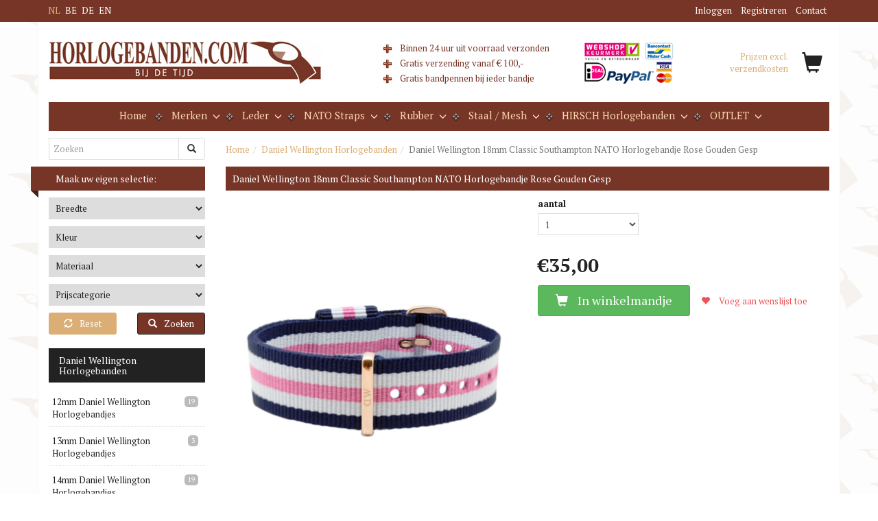

--- FILE ---
content_type: text/html; charset=iso-8859-1
request_url: https://www.horlogebanden.com/Daniel-Wellington-18mm-Classic-Lady-Southampton-NATO-Horlogebandje-Rose-Gouden-Gesp/
body_size: 101652
content:
<!DOCTYPE html>
<html xmlns="http://www.w3.org/1999/xhtml">
<head>
<title>Daniel Wellington 18mm Classic Southampton NATO Horlogebandje Rose Gouden Gesp</title>
<!--[if lt IE 9]>
  <script src="https://oss.maxcdn.com/html5shiv/3.7.2/html5shiv.min.js"></script>
  <script src="https://oss.maxcdn.com/respond/1.4.2/respond.min.js"></script>
<![endif]-->

<meta http-equiv="X-UA-Compatible" content="IE=edge">
<meta name="viewport" content="width=device-width, height=device-height, initial-scale=1.0, user-scalable=no, user-scalable=0" />
<meta charset="iso-8859-1" />
<link rel="shortcut icon" type="image/x-icon" href="../favicon.ico" />
<link href='https://fonts.googleapis.com/css?family=PT+Serif:400,700' rel='stylesheet' type='text/css'>
<meta name="description" content="De originele vervangende NATO horlogeband voor de Daniel Wellington Classic Southampton modellen met een rosegouden 36mm kast , gemaakt van nylon." />
<meta name="keywords" content="horlogebandjes, horlogebandje, Daniel, Wellington, horloge, bandje, horlogeband, horlogebanden, classic, nato, Southampton" />
<link rel="canonical" href="https://www.horlogebanden.com/Daniel-Wellington-18mm-Classic-Lady-Southampton-NATO-Horlogebandje-Rose-Gouden-Gesp/" />
<!-- Magic Zoom Plus x-Cart module version v5.3.8 [v1.4.21:v4.5.41] -->
<link type="text/css" href="https://www.horlogebanden.com/modules/MagicToolbox/magiczoomplus/magiczoomplus.css" rel="stylesheet" media="screen" />
<script type="text/javascript" src="https://www.horlogebanden.com/modules/MagicToolbox/magiczoomplus/magiczoomplus.js"></script>
<script type="text/javascript" src="https://www.horlogebanden.com/modules/MagicToolbox/magiczoomplus/magictoolbox.utils.js"></script>
<script type="text/javascript">
	MagicZoomPlus.options = {
		'caption-source':'span',
		'zoom-width':'300',
		'zoom-height':'300',
		'zoom-position':'right',
		'zoom-align':'top',
		'zoom-distance':15,
		'expand-size':'fit-screen',
		'expand-position':'center',
		'expand-align':'screen',
		'expand-effect':'back',
		'restore-effect':'linear',
		'expand-speed':500,
		'restore-speed':500,
		'expand-trigger':'click',
		'expand-trigger-delay':200,
		'restore-trigger':'auto',
		'keep-thumbnail':true,
		'opacity':50,
		'opacity-reverse':false,
		'zoom-fade':true,
		'zoom-window-effect':'shadow',
		'zoom-fade-in-speed':200,
		'zoom-fade-out-speed':200,
		'fps':25,
		'smoothing':true,
		'smoothing-speed':40,
		'pan-zoom':true,
		'selectors-change':'click',
		'selectors-class':'',
		'preload-selectors-small':true,
		'preload-selectors-big':false,
		'selectors-effect':'fade',
		'selectors-effect-speed':400,
		'selectors-mouseover-delay':60,
		'initialize-on':'load',
		'click-to-activate':false,
		'click-to-deactivate':false,
		'show-loading':true,
		'loading-msg':'Loading zoom...',
		'loading-opacity':75,
		'loading-position-x':-1,
		'loading-position-y':-1,
		'entire-image':false,
		'show-title':'top',
		'caption-width':300,
		'caption-height':300,
		'caption-position':'bottom',
		'caption-speed':250,
		'right-click':'false',
		'background-opacity':30,
		'background-color':'#000000',
		'background-speed':200,
		'buttons':'show',
		'buttons-display':'previous, next, close',
		'buttons-position':'auto',
		'always-show-zoom':false,
		'drag-mode':false,
		'move-on-click':true,
		'x':-1,
		'y':-1,
		'preserve-position':false,
		'fit-zoom-window':true,
		'slideshow-effect':'dissolve',
		'slideshow-loop':true,
		'slideshow-speed':800,
		'z-index':10001,
		'keyboard':true,
		'keyboard-ctrl':false,
		'hint':true,
		'hint-text':'Zoom',
		'hint-position':'tl',
		'hint-opacity':75,
		'disable-expand':false,
		'disable-zoom':false
	}
</script>

<script type="text/javascript">
    var magictoolboxEvent = 'click';
    var selectorsMouseoverDelay = 60;
    //NOTE: in order to have time to switch the picture
    var switchDelay = 350;
    if(magictoolboxEvent == 'mouseover') switchDelay = switchDelay + selectorsMouseoverDelay;
    var magicJSAddEventMethod = 'je1';
    if(typeof(magicJS.Doc.je1) == 'undefined') magicJSAddEventMethod = 'jAddEvent';
</script>
<script type="text/javascript" src="https://www.horlogebanden.com/modules/MagicToolbox/product.js"></script><base href="https://www.horlogebanden.com/" />


<script>(function(w,d,s,l,i){w[l]=w[l]||[];w[l].push({'gtm.start':
            new Date().getTime(),event:'gtm.js'});var f=d.getElementsByTagName(s)[0],
        j=d.createElement(s),dl=l!='dataLayer'?'&l='+l:'';j.async=true;j.src=
        'https://www.googletagmanager.com/gtm.js?id='+i+dl;f.parentNode.insertBefore(j,f);
    })(window,document,'script','dataLayer','GTM-MV2RVMD9');</script>

                    <script src="/skin1/modules/GA4/func.js"></script>
    
            <script>
            var ga4_product = {
                item_id: "DW00200034 (688)",
                item_name: "Daniel Wellington 18mm Classic Southampton NATO Horlogebandje Rose Gouden Gesp",
                affiliation: "Horlogebanden.com",
                coupon: "",
                currency: "EUR",
                discount: 0,
                index: 0,
                item_brand: "Daniel Wellington",
                                item_category2: "Daniel Wellington Horlogebanden",
                                                                item_variant: "",
                location_id: "L_12345",
                price: 35.00,
                quantity: 1
                };

            
            var addDetailDataLayer = {
                'event': 'view_item',
                'ecommerce': {
                    'items': ga4_product
                }
            };

            

            dataLayer.push(addDetailDataLayer);

            
            var addDetailDataLayer = {
                'event': 'select_item',
                'ecommerce': {
                    'items': ga4_product
                }
            };
            

            dataLayer.push(addDetailDataLayer);

        </script>
    
    
    
</head>
<body class="main-product is-responsive">
<link rel="stylesheet" href="/skin1/customer/css/style.css?v=5ca7a53"  />
   	<noscript><iframe src="//www.googletagmanager.com/ns.html?id=GTM-MV2RVMD9"
	height="0" width="0" style="display:none;visibility:hidden"></iframe></noscript>
	<!-- End Google Tag Manager -->
   <div id="page-body">

<header role="banner" class="quicknav hidden-xs">
	<div class="container">
		<div class="row">
			<nav class="col-xs-12 navbar-header topnav text-right">
				<ul class="speedbar list-inline">
					
	<li class="language-select">
		NL		<a href="http://www.horlogebandjes.be/">BE</a>
		<a href="http://www.uhrenarmbaender.de/">DE</a>
		<a href="http://www.watchbands.co.uk/">EN</a>
	</li>					                <li><a href="login.php">Inloggen</a></li>
                    <li><a href="register.php">Registreren</a></li>
                    <li><a href="help.php?section=contactus&amp;mode=update">Contact</a></li>
        				</ul>
			</nav>
		</div>
	</div>
</header>

<div class="mobilemenunav navbar navbar-fixed-top visible-xs-block">
	<div class="container">
		<div class="row">
			<div class="col-xs-2">
				<a class="navbar-toggle mobilemenu-toggle" href="#mobilemenu"><span class="icon-bar"></span><span class="icon-bar"></span><span class="icon-bar"></span></a>
			</div>
			<div class="col-xs-8 text-center mobile-logo">
				<a href='/'><img src='https://www.horlogebanden.com/./images/I/logo.jpg' alt='' title='' /></a>
			</div>
			<div class="col-xs-2 pull-right text-right quicknav-basket-info minicart-quicknav">			
				<div class="minicart-info">
	<a class="baglink" href="cart.php" rel="nofollow">
		<div class="pull-left hidden-xs">
			<ul class="list-unstyled">
									<li>Prijzen excl.<br />verzendkosten</li>
							</ul>
		</div>
		<div class="basket-image pull-right">
						<i class="glyphicon glyphicon-shopping-cart"></i>
		</div>
	</a>					
</div>			</div>
		</div>
	</div>
</div>

<div class="container main">
	<div class="header hidden-xs">
<div class="row">
	<div class="search-top col-xs-12 col-sm-5">
		<a href='/'><img src='https://www.horlogebanden.com/./images/I/logo.jpg' alt='' title='' /></a>
    </div>
	<div class="logo col-xs-12 col-sm-3 hidden-sm hidden-md text-center">
		<div class="unique-selling-points"><ul>
	<li>Binnen 24 uur uit voorraad verzonden</li>
	<li>Gratis verzending vanaf &euro; 100,-</li>
	<li>Gratis bandpennen bij ieder bandje</li>
</ul>
</div>
	</div>

	<div class="minicart col-sm-7 col-md-7 col-lg-4 clearfix">
		<div class="payment-logos hidden-md hidden-sm hidden-xs"><img alt="" src="/files/images/1452518315_payments2.png" style="height:63px; width:133px" /></div>
	    <div class="basket-container"><div class="basket">
	<div class="basket-container text-right">
		
		<div class="minicart-info">
	<a class="baglink" href="cart.php" rel="nofollow">
		<div class="pull-left hidden-xs">
			<ul class="list-unstyled">
									<li>Prijzen excl.<br />verzendkosten</li>
							</ul>
		</div>
		<div class="basket-image pull-right">
						<i class="glyphicon glyphicon-shopping-cart"></i>
		</div>
	</a>					
</div>
			</div>
	
	
</div></div>
	</div>

		</div>
</div>

<div class="text-center nav-bg">
	<nav class="categories-horizontal navbar-collapse col-xs-12 col-lg-12 hidden-xs" role="navigation">
		

<h3 class="visible-xs-block">Categorie</h3>
<ul class="categories-list nav navbar-nav">
		<li>
		<a href=".">Home</a>
	</li>
	

																																																																																																																																																																																																																																																																																																																																																																																									<li class="dropdown">
		<a class="dropdown-toggle" href="manufacturers.php" data-toggle="dropdown" role="button" aria-expanded="false">Merken
			<div class="subitems">
				<span class="subitems-arrow glyphicon glyphicon-menu-down"></span>
			</div>
		</a>
		<div class="dropdown-menu">
			<ul class="nav">
			
																																																																																																																																																					<li>
						<a href="https://www.horlogebanden.com/a-b-art-Horlogebanden/">A.b.art Horlogebanden</a>
					</li>
																			<li>
						<a href="https://www.horlogebanden.com/apple-watches/">Apple Watch</a>
					</li>
																			<li>
						<a href="https://www.horlogebanden.com/Arne-Jacobsen/">Arne Jacobsen Horlogebanden</a>
					</li>
																			<li>
						<a href="https://www.horlogebanden.com/Baume-and-Mercier-Horlogebanden/">Baume & Mercier Horlogebanden</a>
					</li>
																			<li>
						<a href="https://www.horlogebanden.com/braun/">Braun Horlogebanden</a>
					</li>
																			<li>
						<a href="https://www.horlogebanden.com/Breitling-Horlogebanden/">Breitling Horlogebanden</a>
					</li>
																			<li>
						<a href="https://www.horlogebanden.com/buddha-to-buddha/">Buddha to Buddha Horlogebanden</a>
					</li>
																			<li>
						<a href="https://www.horlogebanden.com/cartier/">Cartier Horlogebanden</a>
					</li>
																			<li>
						<a href="https://www.horlogebanden.com/christiaan-van-der-klaauw/">Christiaan van der Klaauw Horlogebanden</a>
					</li>
																			<li>
						<a href="https://www.horlogebanden.com/citizen-horlogebandjes/">Citizen Horlogebanden</a>
					</li>
																			<li>
						<a href="https://www.horlogebanden.com/Daniel-Wellington-Horlogebanden/" class="active_sub">Daniel Wellington Horlogebanden</a>
					</li>
																			<li>
						<a href="https://www.horlogebanden.com/Danish-Design-Banden/">Danish Design Horlogebanden</a>
					</li>
																			<li>
						<a href="https://www.horlogebanden.com/edox-horlogeband/">Edox Horlogebanden</a>
					</li>
																			<li>
						<a href="https://www.horlogebanden.com/Frederique-Constant-Horlogebanden/">Frederique Constant Horlogebanden</a>
					</li>
																			<li>
						<a href="https://www.horlogebanden.com/Fromanteel-Horlogeband/">Fromanteel Horlogebanden</a>
					</li>
																			<li>
						<a href="https://www.horlogebanden.com/Glycine-Horlogebanden/">Glycine Horlogebanden</a>
					</li>
																			<li>
						<a href="https://www.horlogebanden.com/hermes/">Hermes Horlogebanden</a>
					</li>
																			<li>
						<a href="https://www.horlogebanden.com/huawei-watch-horlogebandjes/">Huawei Watch Horlogebanden</a>
					</li>
																			<li>
						<a href="https://www.horlogebanden.com/IWC-Horlogebanden/">IWC Horlogebanden</a>
					</li>
																			<li>
						<a href="https://www.horlogebanden.com/Jacob-Jensen-Banden/">Jacob Jensen Horlogebanden</a>
					</li>
																			<li>
						<a href="https://www.horlogebanden.com/Lars-Larsen-Horlogebanden/">Lars Larsen Horlogebanden</a>
					</li>
																			<li>
						<a href="https://www.horlogebanden.com/locman-horlogebandjes/">Locman Horlogebanden</a>
					</li>
																			<li>
						<a href="https://www.horlogebanden.com/Longines-Horlogebanden/">Longines Horlogebanden</a>
					</li>
																			<li>
						<a href="https://www.horlogebanden.com/Luminox-Horlogebanden/">Luminox Horlogebanden</a>
					</li>
																			<li>
						<a href="https://www.horlogebanden.com/Marc-Coblen-Horlogebandjes/">Marc Coblen Horlogebanden</a>
					</li>
																			<li>
						<a href="https://www.horlogebanden.com/Maurice-Lacroix-Banden/">Maurice Lacroix Horlogebanden</a>
					</li>
																			<li>
						<a href="https://www.horlogebanden.com/MeisterSinger-Horlogebandjes/">MeisterSinger Horlogebanden</a>
					</li>
																			<li>
						<a href="https://www.horlogebanden.com/Mondaine-Horlogebanden/">Mondaine Horlogebanden</a>
					</li>
																			<li>
						<a href="https://www.horlogebanden.com/moonswatch-horlogebandjes/">MoonSwatch Horlogebanden</a>
					</li>
																			<li>
						<a href="https://www.horlogebanden.com/Omega-Horlogebanden/">Omega Horlogebanden</a>
					</li>
																			<li>
						<a href="https://www.horlogebanden.com/Panerai-Horlogebanden/">Panerai Horlogebanden</a>
					</li>
																			<li>
						<a href="https://www.horlogebanden.com/paul-hewitt/">Paul Hewitt Horlogebanden</a>
					</li>
																			<li>
						<a href="https://www.horlogebanden.com/picto-horlogebanden/">Picto Horlogebanden</a>
					</li>
																			<li>
						<a href="https://www.horlogebanden.com/raymond-weil/">Raymond Weil Horlogebanden</a>
					</li>
																			<li>
						<a href="https://www.horlogebanden.com/Rolex-Horlogebandjes/">Rolex Horlogebanden</a>
					</li>
																			<li>
						<a href="https://www.horlogebanden.com/rolf-cremer/">Rolf Cremer Horlogebanden</a>
					</li>
																			<li>
						<a href="https://www.horlogebanden.com/seiko-horlogebandjes/">Seiko Horlogebanden</a>
					</li>
																			<li>
						<a href="https://www.horlogebanden.com/tag-heuer/">TAG Heuer Horlogebanden</a>
					</li>
																			<li>
						<a href="https://www.horlogebanden.com/Tissot-Horlogebanden/">Tissot Horlogebanden</a>
					</li>
																			<li>
						<a href="https://www.horlogebanden.com/TW-Steel-Horlogebanden/">TW Steel Horlogebanden</a>
					</li>
																			<li>
						<a href="https://www.horlogebanden.com/vr46-yamaha-racing/">VR46 / Yamaha Racing Horlogebanden</a>
					</li>
												</ul>
		</div>
	</li>
		

					<li class="dropdown">
			<a href="https://www.horlogebanden.com/Universele-Horlogebandjes/" class=" dropdown-toggle" data-toggle="dropdown" role="button" aria-expanded="false">
				Leder
									<div class="subitems">
						<span class="counter">21</span>
						<span class="subitems-arrow glyphicon glyphicon-menu-down"></span>
					</div>
							</a>

							<div class="dropdown-menu">
					
									
										
					<ul class="nav">
						<li>
							<a href="https://www.horlogebanden.com/Universele-Horlogebandjes/" class="">Alles van Leder</a>
						</li>
						<li class="divider"></li>
						
													<li>
								<a href="https://www.horlogebanden.com/Universele-Horlogebandjes/06-mm-horlogebandjes/">6 mm Horlogebandjes</a>
							</li>
													<li>
								<a href="https://www.horlogebanden.com/Universele-Horlogebandjes/08-mm-horlogebandjes/">8 mm Horlogebandjes</a>
							</li>
													<li>
								<a href="https://www.horlogebanden.com/Universele-Horlogebandjes/09-mm-horlogebandjes/">9 mm Horlogebandjes</a>
							</li>
													<li>
								<a href="https://www.horlogebanden.com/Universele-Horlogebandjes/10-mm-lederen-horlogebandjes/">10 mm Horlogebandjes</a>
							</li>
													<li>
								<a href="https://www.horlogebanden.com/Universele-Horlogebandjes/11-mm-horlogebandjes/">11 mm Horlogebandjes</a>
							</li>
													<li>
								<a href="https://www.horlogebanden.com/Universele-Horlogebandjes/12-mm-lederen-horlogebandjes/">12 mm Horlogebandjes</a>
							</li>
													<li>
								<a href="https://www.horlogebanden.com/Universele-Horlogebandjes/13-mm-horlogebandjes/">13 mm Horlogebandjes</a>
							</li>
													<li>
								<a href="https://www.horlogebanden.com/Universele-Horlogebandjes/14-mm-lederen-horlogebandjes/">14 mm Horlogebandjes</a>
							</li>
													<li>
								<a href="https://www.horlogebanden.com/Universele-Horlogebandjes/15-mm-horlogebandjes/">15 mm Horlogebandjes</a>
							</li>
													<li>
								<a href="https://www.horlogebanden.com/Universele-Horlogebandjes/16-mm-lederen-horlogebandjes/">16 mm Horlogebandjes</a>
							</li>
													<li>
								<a href="https://www.horlogebanden.com/Universele-Horlogebandjes/17-mm-horlogebandjes/">17 mm Horlogebandjes</a>
							</li>
													<li>
								<a href="https://www.horlogebanden.com/Universele-Horlogebandjes/18-mm-lederen-horlogebandjes/">18 mm Horlogebandjes</a>
							</li>
													<li>
								<a href="https://www.horlogebanden.com/Universele-Horlogebandjes/19-mm-horlogebandjes/">19 mm Horlogebandjes</a>
							</li>
													<li>
								<a href="https://www.horlogebanden.com/Universele-Horlogebandjes/20-mm-lederen-horlogebandjes/">20 mm Horlogebandjes</a>
							</li>
													<li>
								<a href="https://www.horlogebanden.com/Universele-Horlogebandjes/21-mm-horlogebandjes/">21 mm Horlogebandjes</a>
							</li>
													<li>
								<a href="https://www.horlogebanden.com/Universele-Horlogebandjes/22-mm-lederen-horlogebandjes/">22 mm Horlogebandjes</a>
							</li>
													<li>
								<a href="https://www.horlogebanden.com/Universele-Horlogebandjes/23-mm-horlogebandjes/">23 mm Horlogebandjes</a>
							</li>
													<li>
								<a href="https://www.horlogebanden.com/Universele-Horlogebandjes/24-mm-lederen-horlogebandjes/">24 mm Horlogebandjes</a>
							</li>
													<li>
								<a href="https://www.horlogebanden.com/Universele-Horlogebandjes/26-mm-lederen-horlogebandjes/">26 mm Horlogebandjes</a>
							</li>
													<li>
								<a href="https://www.horlogebanden.com/Universele-Horlogebandjes/28-mm-lederen-horlogebandjes/">28 mm Horlogebandjes</a>
							</li>
													<li>
								<a href="https://www.horlogebanden.com/Universele-Horlogebandjes/30-mm-lederen-horlogebandjes/">30 mm Horlogebandjes</a>
							</li>
											</ul>

				
				</div>
			
		</li>
							<li class="dropdown">
			<a href="https://www.horlogebanden.com/nato-straps-nl/" class=" dropdown-toggle" data-toggle="dropdown" role="button" aria-expanded="false">
				NATO Straps
									<div class="subitems">
						<span class="counter">8</span>
						<span class="subitems-arrow glyphicon glyphicon-menu-down"></span>
					</div>
							</a>

							<div class="dropdown-menu">
					
									
										
					<ul class="nav">
						<li>
							<a href="https://www.horlogebanden.com/nato-straps-nl/" class="">Alles van NATO Straps</a>
						</li>
						<li class="divider"></li>
						
													<li>
								<a href="https://www.horlogebanden.com/nato-straps-nl/16-mm-nato-straps-nl/">16 mm NATO Straps</a>
							</li>
													<li>
								<a href="https://www.horlogebanden.com/nato-straps-nl/18-mm-NATO-straps-nl/">18 mm NATO Straps</a>
							</li>
													<li>
								<a href="https://www.horlogebanden.com/nato-straps-nl/19-mm-nato-straps/">19 mm NATO Straps</a>
							</li>
													<li>
								<a href="https://www.horlogebanden.com/nato-straps-nl/20-mm-nato-straps-nl/">20 mm NATO Straps</a>
							</li>
													<li>
								<a href="https://www.horlogebanden.com/nato-straps-nl/21-mm-NATO-straps/">21 mm NATO Straps</a>
							</li>
													<li>
								<a href="https://www.horlogebanden.com/nato-straps-nl/22-mm-nato-straps-nl/">22 mm NATO Straps</a>
							</li>
													<li>
								<a href="https://www.horlogebanden.com/nato-straps-nl/23-mm-NATO-straps/">23 mm NATO Straps</a>
							</li>
													<li>
								<a href="https://www.horlogebanden.com/nato-straps-nl/24-mm-nato-straps-nl/">24 mm NATO Straps</a>
							</li>
											</ul>

				
				</div>
			
		</li>
							<li class="dropdown">
			<a href="https://www.horlogebanden.com/Rubber-and-Sport/" class=" dropdown-toggle" data-toggle="dropdown" role="button" aria-expanded="false">
				Rubber
									<div class="subitems">
						<span class="counter">7</span>
						<span class="subitems-arrow glyphicon glyphicon-menu-down"></span>
					</div>
							</a>

							<div class="dropdown-menu">
					
									
										
					<ul class="nav">
						<li>
							<a href="https://www.horlogebanden.com/Rubber-and-Sport/" class="">Alles van Rubber</a>
						</li>
						<li class="divider"></li>
						
													<li>
								<a href="https://www.horlogebanden.com/Rubber-and-Sport/18-mm-Rubber-and-Sport-horlogebandjes/">18 mm Rubber & Sport horlogebandjes</a>
							</li>
													<li>
								<a href="https://www.horlogebanden.com/Rubber-and-Sport/19-mm-Rubber-and-Sport-horlogebandjes/">19 mm Rubber & Sport horlogebandjes</a>
							</li>
													<li>
								<a href="https://www.horlogebanden.com/Rubber-and-Sport/20-mm-Rubber-and-Sport-horlogebandjes/">20 mm Rubber & Sport horlogebandjes</a>
							</li>
													<li>
								<a href="https://www.horlogebanden.com/Rubber-and-Sport/21-mm-rubber-and-sport-horlogebandjes/">21 mm Rubber & Sport horlogebandjes</a>
							</li>
													<li>
								<a href="https://www.horlogebanden.com/Rubber-and-Sport/22-mm-Rubber-and-Sport-horlogebandjes/">22 mm Rubber & Sport horlogebandjes</a>
							</li>
													<li>
								<a href="https://www.horlogebanden.com/Rubber-and-Sport/24-mm-Rubber-and-Sport-horlogebandjes/">24 mm Rubber & Sport horlogebandjes</a>
							</li>
													<li>
								<a href="https://www.horlogebanden.com/Rubber-and-Sport/26-mm-Rubber-and-Sport-horlogebandjes/">26 mm Rubber & Sport horlogebandjes</a>
							</li>
											</ul>

				
				</div>
			
		</li>
							<li class="dropdown">
			<a href="https://www.horlogebanden.com/Mesh-Milanaise/" class=" dropdown-toggle" data-toggle="dropdown" role="button" aria-expanded="false">
				Staal / Mesh
									<div class="subitems">
						<span class="counter">9</span>
						<span class="subitems-arrow glyphicon glyphicon-menu-down"></span>
					</div>
							</a>

							<div class="dropdown-menu">
					
									
										
					<ul class="nav">
						<li>
							<a href="https://www.horlogebanden.com/Mesh-Milanaise/" class="">Alles van Staal / Mesh</a>
						</li>
						<li class="divider"></li>
						
													<li>
								<a href="https://www.horlogebanden.com/Mesh-Milanaise/12mm-staal-mesh-horlogeband/">12 mm Staal en Mesh Horlogebandjes</a>
							</li>
													<li>
								<a href="https://www.horlogebanden.com/Mesh-Milanaise/14mm-staal-mesh-horlogeband/">14 mm Staal en Mesh Horlogebandjes</a>
							</li>
													<li>
								<a href="https://www.horlogebanden.com/Mesh-Milanaise/16mm-staal-mesh-horlogeband/">16 mm Staal en Mesh Horlogebandjes</a>
							</li>
													<li>
								<a href="https://www.horlogebanden.com/Mesh-Milanaise/18mm-staal-mesh-horlogeband/">18 mm Staal en Mesh Horlogebandjes</a>
							</li>
													<li>
								<a href="https://www.horlogebanden.com/Mesh-Milanaise/19mm-staal-mesh-horlogeband/">19 mm Staal en Mesh Horlogebandjes</a>
							</li>
													<li>
								<a href="https://www.horlogebanden.com/Mesh-Milanaise/20mm-staal-mesh-horlogeband/">20 mm Staal en Mesh Horlogebandjes</a>
							</li>
													<li>
								<a href="https://www.horlogebanden.com/Mesh-Milanaise/21mm-staal-mesh-horlogeband/">21 mm Staal en Mesh Horlogebandjes</a>
							</li>
													<li>
								<a href="https://www.horlogebanden.com/Mesh-Milanaise/22mm-staal-mesh-horlogeband/">22 mm Staal en Mesh Horlogebandjes</a>
							</li>
													<li>
								<a href="https://www.horlogebanden.com/Mesh-Milanaise/24mm-staal-mesh-horlogeband/">24 mm Staal en Mesh Horlogebandjes</a>
							</li>
											</ul>

				
				</div>
			
		</li>
							<li class="dropdown">
			<a href="https://www.horlogebanden.com/Hirsch-c-279/" class=" dropdown-toggle" data-toggle="dropdown" role="button" aria-expanded="false">
				HIRSCH Horlogebanden
									<div class="subitems">
						<span class="counter">13</span>
						<span class="subitems-arrow glyphicon glyphicon-menu-down"></span>
					</div>
							</a>

							<div class="dropdown-menu">
					
									
										
					<ul class="nav">
						<li>
							<a href="https://www.horlogebanden.com/Hirsch-c-279/" class="">Alles van HIRSCH Horlogebanden</a>
						</li>
						<li class="divider"></li>
						
													<li>
								<a href="https://www.horlogebanden.com/Hirsch-c-279/12-mm-Hirsch-horlogebandjes/">12 mm Hirsch horlogebandjes</a>
							</li>
													<li>
								<a href="https://www.horlogebanden.com/Hirsch-c-279/14-mm-Hirsch-horlogebandjes/">14 mm Hirsch horlogebandjes</a>
							</li>
													<li>
								<a href="https://www.horlogebanden.com/Hirsch-c-279/16-mm-Hirsch-horlogebandjes/">16 mm Hirsch horlogebandjes</a>
							</li>
													<li>
								<a href="https://www.horlogebanden.com/Hirsch-c-279/17-mm-horlogebandjes-hirsch/">17 mm Hirsch horlogebandjes</a>
							</li>
													<li>
								<a href="https://www.horlogebanden.com/Hirsch-c-279/18-mm-Hirsch-horlogebandjes/">18 mm Hirsch horlogebandjes</a>
							</li>
													<li>
								<a href="https://www.horlogebanden.com/Hirsch-c-279/19-mm-Hirsch-horlogebandjes/">19 mm Hirsch horlogebandjes</a>
							</li>
													<li>
								<a href="https://www.horlogebanden.com/Hirsch-c-279/20-mm-Hirsch-horlogebandjes/">20 mm Hirsch horlogebandjes</a>
							</li>
													<li>
								<a href="https://www.horlogebanden.com/Hirsch-c-279/21-mm-Hirsch-horlogebandjes/">21 mm Hirsch horlogebandjes</a>
							</li>
													<li>
								<a href="https://www.horlogebanden.com/Hirsch-c-279/22-mm-Hirsch-horlogebandjes/">22 mm Hirsch horlogebandjes</a>
							</li>
													<li>
								<a href="https://www.horlogebanden.com/Hirsch-c-279/24-mm-Hirsch-horlogebandjes/">24 mm Hirsch horlogebandjes</a>
							</li>
													<li>
								<a href="https://www.horlogebanden.com/Hirsch-c-279/26-mm-Hirsch-horlogebandjes/">26 mm Hirsch horlogebandjes</a>
							</li>
													<li>
								<a href="https://www.horlogebanden.com/Hirsch-c-279/28-mm-Hirsch-horlogebandjes/">28 mm Hirsch horlogebandjes</a>
							</li>
													<li>
								<a href="https://www.horlogebanden.com/Hirsch-c-279/30-mm-Hirsch-horlogebandjes/">30 mm Hirsch horlogebandjes</a>
							</li>
											</ul>

				
				</div>
			
		</li>
													<li class="dropdown">
			<a href="https://www.horlogebanden.com/UITVERKOOP/" class=" dropdown-toggle" data-toggle="dropdown" role="button" aria-expanded="false">
				OUTLET
									<div class="subitems">
						<span class="counter">16</span>
						<span class="subitems-arrow glyphicon glyphicon-menu-down"></span>
					</div>
							</a>

							<div class="dropdown-menu">
					
									
										
					<ul class="nav">
						<li>
							<a href="https://www.horlogebanden.com/UITVERKOOP/" class="">Alles van OUTLET</a>
						</li>
						<li class="divider"></li>
						
													<li>
								<a href="https://www.horlogebanden.com/UITVERKOOP/8-mm-SALE/">8 mm SALE</a>
							</li>
													<li>
								<a href="https://www.horlogebanden.com/UITVERKOOP/10-mm-SALE/">10 mm SALE</a>
							</li>
													<li>
								<a href="https://www.horlogebanden.com/UITVERKOOP/12mm-SALE/">12mm SALE</a>
							</li>
													<li>
								<a href="https://www.horlogebanden.com/UITVERKOOP/13mm-sale/">13mm SALE</a>
							</li>
													<li>
								<a href="https://www.horlogebanden.com/UITVERKOOP/14mm-SALE/">14mm SALE</a>
							</li>
													<li>
								<a href="https://www.horlogebanden.com/UITVERKOOP/15mm-sale/">15mm SALE</a>
							</li>
													<li>
								<a href="https://www.horlogebanden.com/UITVERKOOP/16mm-SALE/">16mm SALE</a>
							</li>
													<li>
								<a href="https://www.horlogebanden.com/UITVERKOOP/17-mm-SALE/">17mm SALE</a>
							</li>
													<li>
								<a href="https://www.horlogebanden.com/UITVERKOOP/18mm-SALE/">18mm SALE</a>
							</li>
													<li>
								<a href="https://www.horlogebanden.com/UITVERKOOP/19-mm-SALE/">19mm SALE</a>
							</li>
													<li>
								<a href="https://www.horlogebanden.com/UITVERKOOP/20mm-SALE/">20mm SALE</a>
							</li>
													<li>
								<a href="https://www.horlogebanden.com/UITVERKOOP/22mm-SALE/">22mm SALE</a>
							</li>
													<li>
								<a href="https://www.horlogebanden.com/UITVERKOOP/24mm-SALE/">24mm SALE</a>
							</li>
													<li>
								<a href="https://www.horlogebanden.com/UITVERKOOP/26mm-SALE/">26mm SALE</a>
							</li>
													<li>
								<a href="https://www.horlogebanden.com/UITVERKOOP/28mm-SALE/">28mm SALE</a>
							</li>
													<li>
								<a href="https://www.horlogebanden.com/UITVERKOOP/30mm-SALE/">30mm SALE</a>
							</li>
											</ul>

				
				</div>
			
		</li>
																																																																																																																																																			</ul>

	</nav>
</div>	
	
	<div class="row clearfix">
		<div class="search-container col-sm-3">
				<div id="quicksearch" class="quicksearch_container">

<form method="post" action="search.php" name="productsearchform" role="search">
	<div class="input-group">
		<input type="hidden" name="simple_search" value="Y" />
		<input type="hidden" name="mode" value="search" />
		<input type="hidden" name="posted_data[by_title]" value="Y" />
		<input type="hidden" name="posted_data[by_shortdescr]" value="Y" />
		<input type="hidden" name="posted_data[by_fulldescr]" value="Y" />
		<input type="hidden" name="posted_data[by_sku]" value="Y" />
		<input type="hidden" name="posted_data[including]" value="all" />
		<span class="sr-only">Zoeken</span>
		<div class="input-group">
				        	<input size="50" name="posted_data[substring]" id="inputString" onkeyup="lookup_sug(this.value);" type="text" autocomplete="off" class="form-control" value="" placeholder="Zoeken" maxlength="25" />
			
			<span class="input-group-btn search-btn">
				<button type="submit" class="button"><i class="glyphicon glyphicon-search" title="Zoeken"></i><span class="sr-only">Zoeken</span></button>
			</span>
		</div>
	</div>
</form>

		<div class="suggestionsBox" id="suggestions">
		    <div id="autoSuggestionsList" class="suggestcontainer"></div>
		</div>
	</div>
		</div>
	    	    
		<div class="col-sm-9 col-xs-12">

		<ol class="breadcrumb">
				<li><a href="./" itemprop="url">Home</a></li><li><a href="https://www.horlogebanden.com/Daniel-Wellington-Horlogebanden/" itemprop="url">Daniel Wellington Horlogebanden</a></li><li class="active">Daniel Wellington 18mm Classic Southampton NATO Horlogebandje Rose Gouden Gesp</li>
		</ol>

	</div>

	        </div>
</div>


<div class="container main has-leftcol">

	
		<div class="row">

							<aside class="left-col col-sm-3">
					
	
	<h4><img src="skin1/customer/images/title-addon.png" class="add-on hidden-xs hidden-sm">Maak uw eigen selectie:</h4>
	<div class="collapse in clearfix" id="collapseFilter">

		<form name="clearfilter" method="post">
			<input type="hidden" name="mode" value="clear_filter" />
			<input type="hidden" name="redirect" value="" />
		</form>

		<form name="custom-advancedfilterform" action="search.php" method="post">
			<input type="hidden" name="mode" value="advanced_filter" />

			<div class="custom-product-filter">
				<div class="panel-accordion" id="filteraccordion" role="tablist" aria-multiselectable="false">
									    		<div class="custom-filter-field">
						<select name="adfil_variants[Breedte][]">
			<option value="Breedte" selected="selected">Breedte</option>
						<option value="06 mm" >06 mm</option>
					<option value="08 mm" >08 mm</option>
					<option value="09 mm" >09 mm</option>
					<option value="10 mm" >10 mm</option>
					<option value="11 mm" >11 mm</option>
					<option value="12 mm" >12 mm</option>
					<option value="13 mm" >13 mm</option>
					<option value="14 mm" >14 mm</option>
					<option value="15 mm" >15 mm</option>
					<option value="16 mm" >16 mm</option>
					<option value="17 mm" >17 mm</option>
					<option value="18 mm" >18 mm</option>
					<option value="19 mm" >19 mm</option>
					<option value="20 mm" >20 mm</option>
					<option value="21 mm" >21 mm</option>
					<option value="22 mm" >22 mm</option>
					<option value="23 mm" >23 mm</option>
					<option value="24 mm" >24 mm</option>
					<option value="26 mm" >26 mm</option>
					<option value="28 mm" >28 mm</option>
					<option value="30 mm" >30 mm</option>
					<option value="32 mm" >32 mm</option>
				</select>
	</div>
									    			<div class="custom-filter-field">
		<select name="adfil_extrafields[Kleur][]" >
			<option value="" selected="selected">Kleur</option>
							<option value="blauw" >blauw</option>
							<option value="bruin - donker" >bruin - donker</option>
							<option value="bruin - licht" >bruin - licht</option>
							<option value="geel" >geel</option>
							<option value="goud" >goud</option>
							<option value="grijs" >grijs</option>
							<option value="groen" >groen</option>
							<option value="oranje" >oranje</option>
							<option value="paars" >paars</option>
							<option value="rood" >rood</option>
							<option value="rosegoud" >rosegoud</option>
							<option value="roze" >roze</option>
							<option value="wit" >wit</option>
							<option value="zilver" >zilver</option>
							<option value="zwart" >zwart</option>
					</select>
	</div>
		<div class="custom-filter-field">
		<select name="adfil_extrafields[Materiaal][]" >
			<option value="" selected="selected">Materiaal</option>
							<option value="leer" >leer</option>
							<option value="nylon (nato/zulu)" >nylon (nato/zulu)</option>
							<option value="perlon" >perlon</option>
							<option value="rubber/silicone" >rubber/silicone</option>
							<option value="staal" >staal</option>
							<option value="vegan leer" >vegan leer</option>
					</select>
	</div>
		<div class="custom-filter-field">
		<select name="adfil_extrafields[Prijscategorie][]" >
			<option value="" selected="selected">Prijscategorie</option>
							<option value="tot € 25,-" >tot € 25,-</option>
							<option value="€ 25,- tot € 40,-" >€ 25,- tot € 40,-</option>
							<option value="€ 40,- tot € 75,-" >€ 40,- tot € 75,-</option>
							<option value="€ 75,- en meer" >€ 75,- en meer</option>
					</select>
	</div>
										</div>
				<div class="filter-reset">
				    <div class="row">
					    <div class="col-xs-12 col-sm-6 col-md-6" style="margin-bottom:10px;">
					    	<a href="javascript: void(0);" onclick="javascript: ResetFilter();" rel="nofollow" title="Reset filter" class="btn btn-block btn-warning"><span class="hidden-sm"><i class="glyphicon glyphicon-refresh"></i></span>Reset</a>
						</div>
						<div class="col-xs-12 col-sm-6 col-md-6">
							<button type="submit" class="btn btn-block btn-primary"><span class="hidden-sm"><i class="glyphicon glyphicon-search" title="Zoeken"></i></span>Zoeken</button>
						</div>
					</div>					    
				</div>
			</div>

		</form>

	</div>
	

	<div class="hidden-xs">
									<div class="menu-box cat-menu">
	<h4><a href="https://www.horlogebanden.com/Daniel-Wellington-Horlogebanden/">Daniel Wellington Horlogebanden</a></h4>	<div class="menu-content">
																	
																																																																																																																																						<ul class="nav nav-stacked">
			<li role="presentation" class=" treelevel-2">
			
			<span class="product-count">19</span>
			
			<a href="https://www.horlogebanden.com/Daniel-Wellington-Horlogebanden/12mm-daniel-wellington-horlogebandjes/">12mm Daniel Wellington Horlogebandjes</a>
			
		</li>
			<li role="presentation" class=" treelevel-2">
			
			<span class="product-count">3</span>
			
			<a href="https://www.horlogebanden.com/Daniel-Wellington-Horlogebanden/13mm-DW-Classy-Horlogebandjes/">13mm Daniel Wellington Horlogebandjes</a>
			
		</li>
			<li role="presentation" class=" treelevel-2">
			
			<span class="product-count">19</span>
			
			<a href="https://www.horlogebanden.com/Daniel-Wellington-Horlogebanden/14mm-daniel-wellington-horlogebanden/">14mm Daniel Wellington Horlogebandjes</a>
			
		</li>
			<li role="presentation" class=" treelevel-2">
			
			<span class="product-count">27</span>
			
			<a href="https://www.horlogebanden.com/Daniel-Wellington-Horlogebanden/18mm-DW-Classic-Lady-Horlogebandjes/">18mm Daniel Wellington Horlogebandjes</a>
			
		</li>
			<li role="presentation" class=" treelevel-2">
			
			<span class="product-count">1</span>
			
			<a href="https://www.horlogebanden.com/Daniel-Wellington-Horlogebanden/19mm-DW-Dapper-Horlogebandjes/">19mm Daniel Wellington Horlogebandjes</a>
			
		</li>
			<li role="presentation" class=" treelevel-2">
			
			<span class="product-count">28</span>
			
			<a href="https://www.horlogebanden.com/Daniel-Wellington-Horlogebanden/20mm-DW-Classic-Horlogebandjes/">20mm Daniel Wellington Horlogebandjes</a>
			
		</li>
	</ul>																																																																																																																																																												
	</div>
</div>
				</div>


<div class="hidden-xs">
																																																																																																																																																				
<div class="menu-box cat-menu">
	<h4>Extra categorie&euml;n</h4>	<div class="menu-content">
		<ul class="nav">

							
																																																																																																																																																															
																																																																				
																																																													
																																																																											
																																																																																																					<li>
			<a href="https://www.horlogebanden.com/lic/" class="">
				LIC Horlogebanden
			</a>
		</li>
									<li>
			<a href="https://www.horlogebanden.com/rios-1931/" class="">
				RIOS/Happel Horlogebanden
			</a>
		</li>
						
																																																																																		
																																																																																																																										<li>
			<a href="https://www.horlogebanden.com/exclusieve-horlogebandjes/" class="">
				Exclusieve Horlogebanden
			</a>
		</li>
									<li>
			<a href="https://www.horlogebanden.com/vintage/" class="">
				Vintage Horlogebanden
			</a>
		</li>
									<li>
			<a href="https://www.horlogebanden.com/open-ended/" class="">
				Open Einde / Plakbanden
			</a>
		</li>
									<li>
			<a href="https://www.horlogebanden.com/perlon/" class="">
				Perlon Horlogebanden
			</a>
		</li>
									<li>
			<a href="https://www.horlogebanden.com/Bandpennen-Etuis-Vouwsluitingen-etc/" class="">
				Bandpennen, Sluitingen, Gespen etc.
			</a>
		</li>
									<li>
			<a href="https://www.horlogebanden.com/horlogeboxen/" class="">
				Horlogeboxen en Watchwinders
			</a>
		</li>
									<li>
			<a href="https://www.horlogebanden.com/Meet-uw-maat/" class="">
				Meet uw maat!
			</a>
		</li>
																																																													
																																																																																																																																																																																																		
																																														</ul>

	</div>
</div>

</div>	


<div class="hidden-xs leftcol-banner">
<a href='/Meet-uw-maat/'><img src='https://www.horlogebanden.com/./images/I/meet-vp-01.jpg' alt='' title='' /></a>
</div>


<div class="hidden-xs">
		<div class="menu-box cat-menu">
	<h4>Informatie</h4>	<div class="menu-content">
			<ul class="nav">
					<li><a href="https://www.horlogebanden.com/FAQ/">F.A.Q.</a></li>
					<li><a href="https://www.horlogebanden.com/Bestellen/">Bestellen</a></li>
					<li><a href="https://www.horlogebanden.com/Retourneren-Ruilen/">Retourneren/Ruilen</a></li>
					<li><a href="https://www.horlogebanden.com/Betalen/">Betalen</a></li>
					<li><a href="https://www.horlogebanden.com/Over-ons/">Winkel, Contact, Over Ons</a></li>
					<li><a href="https://www.horlogebanden.com/Horlogebandjes-voor-Horlogemerken/">Horlogebandjes voor Horlogemerken</a></li>
			</ul>
	
	</div>
</div>
</div>






							


   							

                            



                               

				</aside>
						
			<main class="main-content col-xs-12 col-sm-9">
				
					
						
					
			
		
<script>
//<!--

function popup_image(type, id, max_x, max_y, title) {

	max_x = parseInt(max_x);
	max_y = parseInt(max_y);

	if (!max_x)
		max_x = 160;
	else
		max_x += 25;
	if (!max_y)
		max_y = 120;
	else
		max_y += 25;

	return window.open(xcart_web_dir+'/popup_image.php?type='+type+'&id='+id+'&title='+title+'&area='+current_area,'images','width='+max_x+',height='+max_y+',toolbar=no,status=no,scrollbars=yes,resizable=yes,menubar=no,location=no,direction=no');
}


//-->
</script>

<script>
<!--
function FormValidation() {

    
	if(document.getElementById('product_avail'))
	    if(document.getElementById('product_avail').value == 0) {
    	    alert("Niet voorradig");
        	return false;
	    }

    return true;
}
-->
</script>

<div class="productdetail" itemscope itemtype="http://data-vocabulary.org/Product">

    <meta itemprop="name" content = "Daniel Wellington 18mm Classic Southampton NATO Horlogebandje Rose Gouden Gesp">
<meta itemprop="image" content = "https://www.horlogebanden.com/images/T/daniel-wellington-classic-southampton-rose.png">
<meta itemprop="description" content = "&lt;p&gt;De originele vervangende NATO horlogeband voor de Daniel Wellington Classic Southampton modellen met een rosegouden 36mm kast, gemaakt van nylon.&lt;/p&gt;
">
<meta itemprop="brand" content = "Daniel Wellington">
<meta itemprop="category" content = "Daniel Wellington Horlogebanden">
<meta itemprop="identifier" content = "DW00200034 (688)">  
<meta itemprop="price" content="35.00" />
            <div class="dialog-box">
		<div class="dialog-content">
		         
    <div class="productdetail-title clearfix">
        <h1>Daniel Wellington 18mm Classic Southampton NATO Horlogebandje Rose Gouden Gesp</h1> 
        <div class="hidden-xs hidden-sm"> </div>
    </div>
    <div class="visible-xs visible-sm" style="padding:10px 0;"> </div>
    <section class="product-image col-xs-12 col-md-6">
        	 <!-- Begin magiczoomplus --> <div class="MagicToolboxContainer" style="max-width: 420px">     <a class="MagicZoomPlus" id="MagicZoomPlusImageMainImage35933" href="https://www.horlogebanden.com/images/P/daniel-wellington-classic-southampton-rose.png" rel="zoom-width:350;zoom-height:350;zoom-distance:25;selectors-effect:dissolve;show-title:false;hint:false;"><img itemprop="image" src="https://www.horlogebanden.com/images/magictoolbox_cache/8c95d73fec130487c102a73bf1ab42ce/3/5/35933/thumb420x420/1526054895/daniel-wellington-classic-southampton-rose.png" alt="Daniel Wellington 18mm Classic Southampton NATO Horlogebandje Rose Gouden Gesp" /></a>               </div> <!-- End magiczoomplus --> 
<script type="text/javascript">
	var magictoolboxProductId = '35933';
</script>
<img id="product_thumbnail" scr="" style="display: none !important;" />
&nbsp;

      </section>

    <div class="row">
    	
        <section class="product-info col-xs-12 col-md-6 text-left" id="add-to-cart-table">
            <form name="orderform" class="productdetail-form clearfix" method="post" action="cart.php?mode=add" onsubmit="javascript: return FormValidation();">


            
    
                    <section class="product-options col-xs-12">
        <ol class="data-list row">
        
                    <h2 class="sr-only">Opties</h2>
                    
        
            <li class="col-md-6">
                <div class="row form-group">
                    <div class="col-xs-10"><label for="product_avail" class"control-label">aantal</label></div>
                    <div class="col-xs-10">
                    
                    
                        <select  class="form-control" id="product_avail" name="amount">
                                                    <option value="1">1</option>
                                                    <option value="2">2</option>
                                                </select>
                      
                        
                                        </div>
                </div>
            </li>
            </ol>
        </section>
    
    <input type="hidden" name="mode" value="add" />
    <section class="product-prices">                  
                                                                  
            
                                    <span id="product_price" class="product-price">&euro;35,00</span>
                    <span id="product_alt_price" class="product-listprice"></span>

                    <!-- discount -->
                    

                                                                                                                 
            
                                
         
   

                          
         

    </section>

        
        <section class="product-submit">

                            
                                            <a href="javascript: void(0);"  onclick="javascript: if(FormValidation()) ga4CartAdd(ga4_product, document.getElementById('product_avail').value); AddToCart();" class="btn btn btn-success btn-lg" role="button"><i class="button-icon-before glyphicon glyphicon-shopping-cart"></i>&nbsp;In winkelmandje</a>
                    
                                    
                    <button  onclick="javascript: if(FormValidation()) document.orderform.submit();" type="submit" name="mode" value="add2wl" class="btn btn btn-link btn-like" role="button"><i class="button-icon-before glyphicon glyphicon-heart"></i>&nbsp;Voeg aan wenslijst toe</button>
                
                
                <div id="product_added" class="hidden notify-added-product alert alert-success">
                                        <p>
                        Het product is met succes toegevoegd aan het winkelmandje.
                        <a href="cart.php?mode=checkout"  class="btn btn btn-success btn-link cart-items-checkout" role="button">Naar de Kassa&nbsp;<i class="button-icon-after glyphicon glyphicon-menu-right"></i></a>
                    </p>
                </div>

                
                            
        </section>

        
        
                           

<input type="hidden" name="productid" value="35933" />
<input type="hidden" name="cat" value="" />
<input type="hidden" name="page" value="" />

</form>        </section>
    </div>
    <div class="row">
        <br>
          

        <section class="product-descr col-xs-12">        
            
                    
                            <p>De originele vervangende <strong>18 millimeter</strong> brede NATO horlogeband voor de <strong>Daniel Wellington Classic Southampton </strong>met een horlogekast diameter van 36 millimeter, gemaakt van geweven kwaliteits nylon en met een originele Daniel Wellington gesp van <strong>rose goud roestvrij staal</strong>.<br />
<br />
Omdat horlogebanden van Daniel Wellington een standaard bevestiging hebben, zijn ze onderling uitwisselbaar en kan deze horlogeband ook aan andere modellen uit de Daniel Wellington Classic collectie met een <strong>horlogekast diameter van 36 millimeter</strong> worden gedragen. Ook passen de horlogebanden van Daniel wellington aan horloges van andere merken, zolang <a href="/Meet-uw-maat-c-316.html">de juiste breedtemaat</a> wordt gekozen.<br />
<br />
Deze Daniel Wellington NATO horloge band is 225 millimeter lang en geschikt voor polsen met een omvang tot 19 centimeter.<br />
<br />
Zoals bij al onze banden krijgt u bij deze horlogeband twee A-kwaliteit roestvrijstalen bandpennen gratis, om uw band optimaal aan uw horloge te kunnen bevestigen.<br />
<br />
<span style="font-size:x-small">* Het bandje op de foto dient als voorbeeld en kan van een bandje met een andere breedte zijn gemaakt.</span></p>
                        
                
        </section>

                    <div class="extra-field-container col-xs-12 clearfix">
                
				    	
		<div class="extrafields-row">
			
						<div class="col-xs-12 col-sm-6 col-md-4 col-lg-3">
																		
						<span class="data-label">Merk</span>
						<span class="data-value">Daniel Wellington</span>
					
							</div>
						<div class="col-xs-12 col-sm-6 col-md-4 col-lg-3">
																		
						<span class="data-label">Type</span>
						<span class="data-value">Classic Southampton</span>
					
							</div>
						<div class="col-xs-12 col-sm-6 col-md-4 col-lg-3">
																		
						<span class="data-label">Kleur</span>
						<span class="data-value">roze</span>
					
							</div>
						<div class="col-xs-12 col-sm-6 col-md-4 col-lg-3">
																		
						<span class="data-label">Materiaal</span>
						<span class="data-value">nylon (nato/zulu)</span>
					
							</div>
						<div class="col-xs-12 col-sm-6 col-md-4 col-lg-3">
																		
						<span class="data-label">Structuur</span>
						<span class="data-value">geweven</span>
					
							</div>
						<div class="col-xs-12 col-sm-6 col-md-4 col-lg-3">
																		
						<span class="data-label">Lengte excl. gesp</span>
						<span class="data-value">zie omschrijving</span>
					
							</div>
						<div class="col-xs-12 col-sm-6 col-md-4 col-lg-3">
																		
						<span class="data-label">Type sluiting</span>
						<span class="data-value">gesp</span>
					
							</div>
						<div class="col-xs-12 col-sm-6 col-md-4 col-lg-3">
																		
						<span class="data-label">Materiaal sluiting</span>
						<span class="data-value">rosé rvs</span>
					
							</div>
						<div class="col-xs-12 col-sm-6 col-md-4 col-lg-3">
																		
						<span class="data-label">Waterdicht</span>
						<span class="data-value">ja</span>
					
							</div>
						<div class="col-xs-12 col-sm-6 col-md-4 col-lg-3">
																		
						<span class="data-label">Handgemaakt</span>
						<span class="data-value">nee</span>
					
							</div>
						<div class="col-xs-12 col-sm-6 col-md-4 col-lg-3">
											</div>
					</div>

	
	            </div>
        
        
    </div>
    <br>
    
	</div>
</div>

            


    




		
			

    
 </div>




<script>
//<!--
var min_avail = 1;
var avail = 2;
var product_avail = 0;
//-->
</script>


                                   								                           
								
	   			</main>
					
		</div>

	 
</div>


<footer class="footer">
    <div class="container">
        <div class="panel-group panel-accordion" id="footeraccordion" role="tablist" aria-multiselectable="true">

            <div class="row">
                <div class="col-xs-12 col-md-9">
                    <div class="row">

                        <!-- start panel-->
                        <div class="panel panel-default col-xs-12 col-md-4">
                            <div class="visible-xs visible-sm panel-heading" role="tab" id="headingOne">
                                <h4 class="panel-title">
                                    <a class="collapsed arrow-toggle" data-toggle="collapse" data-parent="#footeraccordion" href="#collapseOne" aria-expanded="false" aria-controls="collapseOne">
                                        Onze service
                                        <span class="panel-opened glyphicon glyphicon-menu-up"></span>
                                        <span class="panel-closed glyphicon glyphicon-menu-down"></span>                                        
                                    </a>
                                </h4>
                            </div>
                            <div id="collapseOne" class="panel-collapse collapse" role="tabpanel" aria-labelledby="headingOne">
                                <div class="panel-body">
                                    <h4 class="hidden-xs hidden-sm">Onze service</h4>
                                    <nav class="footer-nav" role="navigation">
                                        <ul class="list-unstyled">

                                                
			<li><a href="https://www.horlogebanden.com/Bestellen/">Bestellen</a></li>
			<li><a href="https://www.horlogebanden.com/Retourneren-Ruilen/">Retourneren/Ruilen</a></li>
			<li><a href="https://www.horlogebanden.com/Betalen/">Betalen</a></li>
			<li><a href="https://www.horlogebanden.com/voorwaarden/">Voorwaarden</a></li>
	
                                            <li><a href="help.php">Informatie</a></li>                                      
                                        </ul>
                                    </nav>
                                </div>
                            </div>
                        </div><!-- end panel-->

                        <!-- start panel-->
                        <div class="panel panel-default col-xs-12 col-md-4">
                            <div class="visible-xs visible-sm panel-heading" role="tab" id="headingTwo">
                                <h4 class="panel-title">
                                    <a class="collapsed arrow-toggle" data-toggle="collapse" data-parent="#footeraccordion" href="#collapseTwo" aria-expanded="false" aria-controls="collapseTwo">
                                        Informatie
                                        <span class="panel-opened glyphicon glyphicon-menu-up"></span>
                                        <span class="panel-closed glyphicon glyphicon-menu-down"></span>                                        
                                    </a>
                                </h4>
                            </div>
                            <div id="collapseTwo" class="panel-collapse collapse" role="tabpanel" aria-labelledby="headingTwo">
                                <div class="panel-body">
                                    <h4 class="hidden-xs hidden-sm">Informatie</h4>
                                    <nav class="footer-nav" role="navigation">
                                        <ul class="list-unstyled">
                                            


                                                
			<li><a href="https://www.horlogebanden.com/FAQ/">F.A.Q.</a></li>
			<li><a href="https://www.horlogebanden.com/Over-ons/">Winkel, Contact, Over Ons</a></li>
			<li><a href="https://www.horlogebanden.com/Linkpartners/">Linkpartners</a></li>
			<li><a href="https://www.horlogebanden.com/privacy-statement/">Privacy Statement</a></li>
	
                                                                                        



                                        </ul>
                                    </nav>
                                </div>
                            </div>
                        </div><!-- end panel-->

                        <!-- start panel-->
                        <div class="panel panel-default col-xs-12 col-md-4">
                            <div class="visible-xs visible-sm panel-heading" role="tab" id="headingThree">
                                <h4 class="panel-title">
                                    <a class="collapsed arrow-toggle" data-toggle="collapse" data-parent="#footeraccordion" href="#collapseThree" aria-expanded="false" aria-controls="collapseThree">
                                        Contact
                                        <span class="panel-opened glyphicon glyphicon-menu-up"></span>
                                        <span class="panel-closed glyphicon glyphicon-menu-down"></span>                                        
                                    </a>
                                </h4>
                            </div>
                            <div id="collapseThree" class="panel-collapse collapse" role="tabpanel" aria-labelledby="headingThree">
                                <div class="panel-body">
                                    <h4 class="hidden-xs hidden-sm">Contact</h4>
                                    <nav itemscope itemtype="http://data-vocabulary.org/Organization">    
                                        <span itemprop="name">Horlogebanden.com</span><br />
                                        <span itemprop="address" itemscope itemtype="http://data-vocabulary.org/Address">
                                            <span itemprop="street-address">Ridderkerkstraat 70 (bezoek alleen na afspraak mogelijk)</span><br />
                                            <span itemprop="postal-code">3076 JW</span> <span itemprop="locality">Rotterdam</span><br />
                                            <meta itemprop="country-name" content = "Nederland">
                                        </span>
                                                                                <i class="fa fa-envelope-o"></i> info@horlogebanden.com<br />                                    </nav>
                                </div>
                            </div>
                        </div><!-- end panel-->

                    </div>
                </div>
                <div class="col-xs-12 col-md-3">

                    <!--start panel -->
                    <div class="panel panel-default panel-seperated">
                        <div class="visible-xs visible-sm panel-heading" role="tab" id="headingFour">
                            <h4 class="panel-title">
                                <a class="collapsed arrow-toggle" data-toggle="collapse" data-parent="#footeraccordion" href="#collapseFour" aria-expanded="false" aria-controls="collapseFour">
                                    Vind ons ook op
                                    <span class="panel-opened glyphicon glyphicon-menu-up"></span>
                                    <span class="panel-closed glyphicon glyphicon-menu-down"></span>                                        
                               </a>
                            </h4>
                        </div>
                        <div id="collapseFour" class="panel-collapse collapse" role="tabpanel" aria-labelledby="headingFour">
                            <div class="panel-body">
                                
                                                                    
                                                                    
                                <div class="footer-social">
                                    <h4 class="hidden-xs hidden-sm">Vind ons ook op</h4>
                                    <nav role="navigation">
                                        <ul class="list-inline">
                                            <li><a target="_blank" href="https://www.facebook.com/horlogebanden"><i class="fa fa-facebook-square"></i><span class="sr-only">Facebook</span></a></li>                                            <li><a target="_blank" href="https://twitter.com/horloges"><i class="fa fa-twitter-square"></i><span class="sr-only">Twitter</span></a></li>                                                                                                
                                                                                        <li><a target="_blank" href="https://instagram.com/horlogebandje"><i class="fa fa-instagram"></i><span class="sr-only">Instagram</span></a></li>   
                                        </ul>
                                    </nav>
                                </div>

                            </div>
                        </div>
                    </div><!-- end panel-->


                                            
                                                            </div>
            </div>

        </div>


           

    </div>
</footer>

<div class="container">
	<div class="subfooter row">	
				<nav class="copyright col-xs-12">
			<ul>
				<li><a href="help.php?section=contactus&amp;mode=update"><span>&copy; 2026</span> Horlogebanden.com</a></li>
				<li><a href="http://www.one-stop-webshop.nl/"><span>Powered by</span> One Stop Webshop</a></li>
			</ul>
		</nav>
	</div>
</div>
</div>

<nav id="mobilemenu">
	<ul>
		<li class="searchmobile">
			<form method="post" action="search.php" name="productsearchform" class="navbar-form navbar-right" role="search">
				<div class="form-group">
					<input type="hidden" name="simple_search" value="Y" />
					<input type="hidden" name="mode" value="search" />
					<input type="hidden" name="posted_data[by_title]" value="Y" />
					<input type="hidden" name="posted_data[by_shortdescr]" value="Y" />
					<input type="hidden" name="posted_data[by_fulldescr]" value="Y" />
					<input type="hidden" name="posted_data[by_sku]" value="Y" />
					<input type="hidden" name="posted_data[including]" value="all" />
					<label for="searchTopinput" class="sr-only">Zoeken</label>
					<div class="input-group">
						<input class="form-control" id="searchTopinput" type="text" name="posted_data[substring]" value="" placeholder="Zoeken" />

						<span class="input-group-btn">
							<button type="submit" class="button"><i class="glyphicon glyphicon-search" title="Zoeken"></i></button>
						</span>
					</div>
				</div>
			</form>
		</li>
		<li class="mm-static-link"><a href="/"><i class="glyphicon glyphicon-home" title="Home"></i>Home</a></li>
							<li>
				<a href="https://www.horlogebanden.com/Universele-Horlogebandjes/"><i class="glyphicon glyphicon-minus" title="Leder"></i>Leder</a>
									<ul>
											<li class="mm-category">
							<a href="https://www.horlogebanden.com/Universele-Horlogebandjes/06-mm-horlogebandjes/"><i class="glyphicon glyphicon-minus" title="6 mm Horlogebandjes"></i>6 mm Horlogebandjes</a>
													</li>
											<li class="mm-category">
							<a href="https://www.horlogebanden.com/Universele-Horlogebandjes/08-mm-horlogebandjes/"><i class="glyphicon glyphicon-minus" title="8 mm Horlogebandjes"></i>8 mm Horlogebandjes</a>
													</li>
											<li class="mm-category">
							<a href="https://www.horlogebanden.com/Universele-Horlogebandjes/09-mm-horlogebandjes/"><i class="glyphicon glyphicon-minus" title="9 mm Horlogebandjes"></i>9 mm Horlogebandjes</a>
													</li>
											<li class="mm-category">
							<a href="https://www.horlogebanden.com/Universele-Horlogebandjes/10-mm-lederen-horlogebandjes/"><i class="glyphicon glyphicon-minus" title="10 mm Horlogebandjes"></i>10 mm Horlogebandjes</a>
													</li>
											<li class="mm-category">
							<a href="https://www.horlogebanden.com/Universele-Horlogebandjes/11-mm-horlogebandjes/"><i class="glyphicon glyphicon-minus" title="11 mm Horlogebandjes"></i>11 mm Horlogebandjes</a>
													</li>
											<li class="mm-category">
							<a href="https://www.horlogebanden.com/Universele-Horlogebandjes/12-mm-lederen-horlogebandjes/"><i class="glyphicon glyphicon-minus" title="12 mm Horlogebandjes"></i>12 mm Horlogebandjes</a>
													</li>
											<li class="mm-category">
							<a href="https://www.horlogebanden.com/Universele-Horlogebandjes/13-mm-horlogebandjes/"><i class="glyphicon glyphicon-minus" title="13 mm Horlogebandjes"></i>13 mm Horlogebandjes</a>
													</li>
											<li class="mm-category">
							<a href="https://www.horlogebanden.com/Universele-Horlogebandjes/14-mm-lederen-horlogebandjes/"><i class="glyphicon glyphicon-minus" title="14 mm Horlogebandjes"></i>14 mm Horlogebandjes</a>
													</li>
											<li class="mm-category">
							<a href="https://www.horlogebanden.com/Universele-Horlogebandjes/15-mm-horlogebandjes/"><i class="glyphicon glyphicon-minus" title="15 mm Horlogebandjes"></i>15 mm Horlogebandjes</a>
													</li>
											<li class="mm-category">
							<a href="https://www.horlogebanden.com/Universele-Horlogebandjes/16-mm-lederen-horlogebandjes/"><i class="glyphicon glyphicon-minus" title="16 mm Horlogebandjes"></i>16 mm Horlogebandjes</a>
													</li>
											<li class="mm-category">
							<a href="https://www.horlogebanden.com/Universele-Horlogebandjes/17-mm-horlogebandjes/"><i class="glyphicon glyphicon-minus" title="17 mm Horlogebandjes"></i>17 mm Horlogebandjes</a>
													</li>
											<li class="mm-category">
							<a href="https://www.horlogebanden.com/Universele-Horlogebandjes/18-mm-lederen-horlogebandjes/"><i class="glyphicon glyphicon-minus" title="18 mm Horlogebandjes"></i>18 mm Horlogebandjes</a>
													</li>
											<li class="mm-category">
							<a href="https://www.horlogebanden.com/Universele-Horlogebandjes/19-mm-horlogebandjes/"><i class="glyphicon glyphicon-minus" title="19 mm Horlogebandjes"></i>19 mm Horlogebandjes</a>
													</li>
											<li class="mm-category">
							<a href="https://www.horlogebanden.com/Universele-Horlogebandjes/20-mm-lederen-horlogebandjes/"><i class="glyphicon glyphicon-minus" title="20 mm Horlogebandjes"></i>20 mm Horlogebandjes</a>
													</li>
											<li class="mm-category">
							<a href="https://www.horlogebanden.com/Universele-Horlogebandjes/21-mm-horlogebandjes/"><i class="glyphicon glyphicon-minus" title="21 mm Horlogebandjes"></i>21 mm Horlogebandjes</a>
													</li>
											<li class="mm-category">
							<a href="https://www.horlogebanden.com/Universele-Horlogebandjes/22-mm-lederen-horlogebandjes/"><i class="glyphicon glyphicon-minus" title="22 mm Horlogebandjes"></i>22 mm Horlogebandjes</a>
													</li>
											<li class="mm-category">
							<a href="https://www.horlogebanden.com/Universele-Horlogebandjes/23-mm-horlogebandjes/"><i class="glyphicon glyphicon-minus" title="23 mm Horlogebandjes"></i>23 mm Horlogebandjes</a>
													</li>
											<li class="mm-category">
							<a href="https://www.horlogebanden.com/Universele-Horlogebandjes/24-mm-lederen-horlogebandjes/"><i class="glyphicon glyphicon-minus" title="24 mm Horlogebandjes"></i>24 mm Horlogebandjes</a>
													</li>
											<li class="mm-category">
							<a href="https://www.horlogebanden.com/Universele-Horlogebandjes/26-mm-lederen-horlogebandjes/"><i class="glyphicon glyphicon-minus" title="26 mm Horlogebandjes"></i>26 mm Horlogebandjes</a>
													</li>
											<li class="mm-category">
							<a href="https://www.horlogebanden.com/Universele-Horlogebandjes/28-mm-lederen-horlogebandjes/"><i class="glyphicon glyphicon-minus" title="28 mm Horlogebandjes"></i>28 mm Horlogebandjes</a>
													</li>
											<li class="mm-category">
							<a href="https://www.horlogebanden.com/Universele-Horlogebandjes/30-mm-lederen-horlogebandjes/"><i class="glyphicon glyphicon-minus" title="30 mm Horlogebandjes"></i>30 mm Horlogebandjes</a>
													</li>
										</ul>
							</li>  
					<li>
				<a href="https://www.horlogebanden.com/nato-straps-nl/"><i class="glyphicon glyphicon-minus" title="NATO Straps"></i>NATO Straps</a>
									<ul>
											<li class="mm-category">
							<a href="https://www.horlogebanden.com/nato-straps-nl/16-mm-nato-straps-nl/"><i class="glyphicon glyphicon-minus" title="16 mm NATO Straps"></i>16 mm NATO Straps</a>
													</li>
											<li class="mm-category">
							<a href="https://www.horlogebanden.com/nato-straps-nl/18-mm-NATO-straps-nl/"><i class="glyphicon glyphicon-minus" title="18 mm NATO Straps"></i>18 mm NATO Straps</a>
													</li>
											<li class="mm-category">
							<a href="https://www.horlogebanden.com/nato-straps-nl/19-mm-nato-straps/"><i class="glyphicon glyphicon-minus" title="19 mm NATO Straps"></i>19 mm NATO Straps</a>
													</li>
											<li class="mm-category">
							<a href="https://www.horlogebanden.com/nato-straps-nl/20-mm-nato-straps-nl/"><i class="glyphicon glyphicon-minus" title="20 mm NATO Straps"></i>20 mm NATO Straps</a>
													</li>
											<li class="mm-category">
							<a href="https://www.horlogebanden.com/nato-straps-nl/21-mm-NATO-straps/"><i class="glyphicon glyphicon-minus" title="21 mm NATO Straps"></i>21 mm NATO Straps</a>
													</li>
											<li class="mm-category">
							<a href="https://www.horlogebanden.com/nato-straps-nl/22-mm-nato-straps-nl/"><i class="glyphicon glyphicon-minus" title="22 mm NATO Straps"></i>22 mm NATO Straps</a>
													</li>
											<li class="mm-category">
							<a href="https://www.horlogebanden.com/nato-straps-nl/23-mm-NATO-straps/"><i class="glyphicon glyphicon-minus" title="23 mm NATO Straps"></i>23 mm NATO Straps</a>
													</li>
											<li class="mm-category">
							<a href="https://www.horlogebanden.com/nato-straps-nl/24-mm-nato-straps-nl/"><i class="glyphicon glyphicon-minus" title="24 mm NATO Straps"></i>24 mm NATO Straps</a>
													</li>
										</ul>
							</li>  
					<li>
				<a href="https://www.horlogebanden.com/Rubber-and-Sport/"><i class="glyphicon glyphicon-minus" title="Rubber"></i>Rubber</a>
									<ul>
											<li class="mm-category">
							<a href="https://www.horlogebanden.com/Rubber-and-Sport/18-mm-Rubber-and-Sport-horlogebandjes/"><i class="glyphicon glyphicon-minus" title="18 mm Rubber & Sport horlogebandjes"></i>18 mm Rubber & Sport horlogebandjes</a>
													</li>
											<li class="mm-category">
							<a href="https://www.horlogebanden.com/Rubber-and-Sport/19-mm-Rubber-and-Sport-horlogebandjes/"><i class="glyphicon glyphicon-minus" title="19 mm Rubber & Sport horlogebandjes"></i>19 mm Rubber & Sport horlogebandjes</a>
													</li>
											<li class="mm-category">
							<a href="https://www.horlogebanden.com/Rubber-and-Sport/20-mm-Rubber-and-Sport-horlogebandjes/"><i class="glyphicon glyphicon-minus" title="20 mm Rubber & Sport horlogebandjes"></i>20 mm Rubber & Sport horlogebandjes</a>
													</li>
											<li class="mm-category">
							<a href="https://www.horlogebanden.com/Rubber-and-Sport/21-mm-rubber-and-sport-horlogebandjes/"><i class="glyphicon glyphicon-minus" title="21 mm Rubber & Sport horlogebandjes"></i>21 mm Rubber & Sport horlogebandjes</a>
													</li>
											<li class="mm-category">
							<a href="https://www.horlogebanden.com/Rubber-and-Sport/22-mm-Rubber-and-Sport-horlogebandjes/"><i class="glyphicon glyphicon-minus" title="22 mm Rubber & Sport horlogebandjes"></i>22 mm Rubber & Sport horlogebandjes</a>
													</li>
											<li class="mm-category">
							<a href="https://www.horlogebanden.com/Rubber-and-Sport/24-mm-Rubber-and-Sport-horlogebandjes/"><i class="glyphicon glyphicon-minus" title="24 mm Rubber & Sport horlogebandjes"></i>24 mm Rubber & Sport horlogebandjes</a>
													</li>
											<li class="mm-category">
							<a href="https://www.horlogebanden.com/Rubber-and-Sport/26-mm-Rubber-and-Sport-horlogebandjes/"><i class="glyphicon glyphicon-minus" title="26 mm Rubber & Sport horlogebandjes"></i>26 mm Rubber & Sport horlogebandjes</a>
													</li>
										</ul>
							</li>  
					<li>
				<a href="https://www.horlogebanden.com/Mesh-Milanaise/"><i class="glyphicon glyphicon-minus" title="Staal / Mesh"></i>Staal / Mesh</a>
									<ul>
											<li class="mm-category">
							<a href="https://www.horlogebanden.com/Mesh-Milanaise/12mm-staal-mesh-horlogeband/"><i class="glyphicon glyphicon-minus" title="12 mm Staal en Mesh Horlogebandjes"></i>12 mm Staal en Mesh Horlogebandjes</a>
													</li>
											<li class="mm-category">
							<a href="https://www.horlogebanden.com/Mesh-Milanaise/14mm-staal-mesh-horlogeband/"><i class="glyphicon glyphicon-minus" title="14 mm Staal en Mesh Horlogebandjes"></i>14 mm Staal en Mesh Horlogebandjes</a>
													</li>
											<li class="mm-category">
							<a href="https://www.horlogebanden.com/Mesh-Milanaise/16mm-staal-mesh-horlogeband/"><i class="glyphicon glyphicon-minus" title="16 mm Staal en Mesh Horlogebandjes"></i>16 mm Staal en Mesh Horlogebandjes</a>
													</li>
											<li class="mm-category">
							<a href="https://www.horlogebanden.com/Mesh-Milanaise/18mm-staal-mesh-horlogeband/"><i class="glyphicon glyphicon-minus" title="18 mm Staal en Mesh Horlogebandjes"></i>18 mm Staal en Mesh Horlogebandjes</a>
													</li>
											<li class="mm-category">
							<a href="https://www.horlogebanden.com/Mesh-Milanaise/19mm-staal-mesh-horlogeband/"><i class="glyphicon glyphicon-minus" title="19 mm Staal en Mesh Horlogebandjes"></i>19 mm Staal en Mesh Horlogebandjes</a>
													</li>
											<li class="mm-category">
							<a href="https://www.horlogebanden.com/Mesh-Milanaise/20mm-staal-mesh-horlogeband/"><i class="glyphicon glyphicon-minus" title="20 mm Staal en Mesh Horlogebandjes"></i>20 mm Staal en Mesh Horlogebandjes</a>
													</li>
											<li class="mm-category">
							<a href="https://www.horlogebanden.com/Mesh-Milanaise/21mm-staal-mesh-horlogeband/"><i class="glyphicon glyphicon-minus" title="21 mm Staal en Mesh Horlogebandjes"></i>21 mm Staal en Mesh Horlogebandjes</a>
													</li>
											<li class="mm-category">
							<a href="https://www.horlogebanden.com/Mesh-Milanaise/22mm-staal-mesh-horlogeband/"><i class="glyphicon glyphicon-minus" title="22 mm Staal en Mesh Horlogebandjes"></i>22 mm Staal en Mesh Horlogebandjes</a>
													</li>
											<li class="mm-category">
							<a href="https://www.horlogebanden.com/Mesh-Milanaise/24mm-staal-mesh-horlogeband/"><i class="glyphicon glyphicon-minus" title="24 mm Staal en Mesh Horlogebandjes"></i>24 mm Staal en Mesh Horlogebandjes</a>
													</li>
										</ul>
							</li>  
					<li>
				<a href="https://www.horlogebanden.com/Hirsch-c-279/"><i class="glyphicon glyphicon-minus" title="HIRSCH Horlogebanden"></i>HIRSCH Horlogebanden</a>
									<ul>
											<li class="mm-category">
							<a href="https://www.horlogebanden.com/Hirsch-c-279/12-mm-Hirsch-horlogebandjes/"><i class="glyphicon glyphicon-minus" title="12 mm Hirsch horlogebandjes"></i>12 mm Hirsch horlogebandjes</a>
													</li>
											<li class="mm-category">
							<a href="https://www.horlogebanden.com/Hirsch-c-279/14-mm-Hirsch-horlogebandjes/"><i class="glyphicon glyphicon-minus" title="14 mm Hirsch horlogebandjes"></i>14 mm Hirsch horlogebandjes</a>
													</li>
											<li class="mm-category">
							<a href="https://www.horlogebanden.com/Hirsch-c-279/16-mm-Hirsch-horlogebandjes/"><i class="glyphicon glyphicon-minus" title="16 mm Hirsch horlogebandjes"></i>16 mm Hirsch horlogebandjes</a>
													</li>
											<li class="mm-category">
							<a href="https://www.horlogebanden.com/Hirsch-c-279/17-mm-horlogebandjes-hirsch/"><i class="glyphicon glyphicon-minus" title="17 mm Hirsch horlogebandjes"></i>17 mm Hirsch horlogebandjes</a>
													</li>
											<li class="mm-category">
							<a href="https://www.horlogebanden.com/Hirsch-c-279/18-mm-Hirsch-horlogebandjes/"><i class="glyphicon glyphicon-minus" title="18 mm Hirsch horlogebandjes"></i>18 mm Hirsch horlogebandjes</a>
													</li>
											<li class="mm-category">
							<a href="https://www.horlogebanden.com/Hirsch-c-279/19-mm-Hirsch-horlogebandjes/"><i class="glyphicon glyphicon-minus" title="19 mm Hirsch horlogebandjes"></i>19 mm Hirsch horlogebandjes</a>
													</li>
											<li class="mm-category">
							<a href="https://www.horlogebanden.com/Hirsch-c-279/20-mm-Hirsch-horlogebandjes/"><i class="glyphicon glyphicon-minus" title="20 mm Hirsch horlogebandjes"></i>20 mm Hirsch horlogebandjes</a>
													</li>
											<li class="mm-category">
							<a href="https://www.horlogebanden.com/Hirsch-c-279/21-mm-Hirsch-horlogebandjes/"><i class="glyphicon glyphicon-minus" title="21 mm Hirsch horlogebandjes"></i>21 mm Hirsch horlogebandjes</a>
													</li>
											<li class="mm-category">
							<a href="https://www.horlogebanden.com/Hirsch-c-279/22-mm-Hirsch-horlogebandjes/"><i class="glyphicon glyphicon-minus" title="22 mm Hirsch horlogebandjes"></i>22 mm Hirsch horlogebandjes</a>
													</li>
											<li class="mm-category">
							<a href="https://www.horlogebanden.com/Hirsch-c-279/24-mm-Hirsch-horlogebandjes/"><i class="glyphicon glyphicon-minus" title="24 mm Hirsch horlogebandjes"></i>24 mm Hirsch horlogebandjes</a>
													</li>
											<li class="mm-category">
							<a href="https://www.horlogebanden.com/Hirsch-c-279/26-mm-Hirsch-horlogebandjes/"><i class="glyphicon glyphicon-minus" title="26 mm Hirsch horlogebandjes"></i>26 mm Hirsch horlogebandjes</a>
													</li>
											<li class="mm-category">
							<a href="https://www.horlogebanden.com/Hirsch-c-279/28-mm-Hirsch-horlogebandjes/"><i class="glyphicon glyphicon-minus" title="28 mm Hirsch horlogebandjes"></i>28 mm Hirsch horlogebandjes</a>
													</li>
											<li class="mm-category">
							<a href="https://www.horlogebanden.com/Hirsch-c-279/30-mm-Hirsch-horlogebandjes/"><i class="glyphicon glyphicon-minus" title="30 mm Hirsch horlogebandjes"></i>30 mm Hirsch horlogebandjes</a>
													</li>
										</ul>
							</li>  
					<li>
				<a href="https://www.horlogebanden.com/lic/"><i class="glyphicon glyphicon-minus" title="LIC Horlogebanden"></i>LIC Horlogebanden</a>
							</li>  
					<li>
				<a href="https://www.horlogebanden.com/rios-1931/"><i class="glyphicon glyphicon-minus" title="RIOS/Happel Horlogebanden"></i>RIOS/Happel Horlogebanden</a>
									<ul>
											<li class="mm-category">
							<a href="https://www.horlogebanden.com/rios-1931/12-mm-rios-horlogebandjes/"><i class="glyphicon glyphicon-minus" title="12 mm RIOS/Happel horlogebandjes"></i>12 mm RIOS/Happel horlogebandjes</a>
													</li>
											<li class="mm-category">
							<a href="https://www.horlogebanden.com/rios-1931/14-mm-rios193-horlogebandjes/"><i class="glyphicon glyphicon-minus" title="14 mm RIOS/Happel horlogebandjes"></i>14 mm RIOS/Happel horlogebandjes</a>
													</li>
											<li class="mm-category">
							<a href="https://www.horlogebanden.com/rios-1931/16-mm-rios-horlogebandjes/"><i class="glyphicon glyphicon-minus" title="16 mm RIOS/Happel horlogebandjes"></i>16 mm RIOS/Happel horlogebandjes</a>
													</li>
											<li class="mm-category">
							<a href="https://www.horlogebanden.com/rios-1931/17-mm-rios-horlogebandjes/"><i class="glyphicon glyphicon-minus" title="17 mm RIOS/Happel horlogebandjes"></i>17 mm RIOS/Happel horlogebandjes</a>
													</li>
											<li class="mm-category">
							<a href="https://www.horlogebanden.com/rios-1931/18-mm-rios-horlogebandjes/"><i class="glyphicon glyphicon-minus" title="18 mm RIOS/Happel horlogebandjes"></i>18 mm RIOS/Happel horlogebandjes</a>
													</li>
											<li class="mm-category">
							<a href="https://www.horlogebanden.com/rios-1931/19-mm-rios-horlogebandjes/"><i class="glyphicon glyphicon-minus" title="19 mm RIOS/Happel horlogebandjes"></i>19 mm RIOS/Happel horlogebandjes</a>
													</li>
											<li class="mm-category">
							<a href="https://www.horlogebanden.com/rios-1931/20-mm-rios-horlogebandjes/"><i class="glyphicon glyphicon-minus" title="20 mm RIOS/Happel horlogebandjes"></i>20 mm RIOS/Happel horlogebandjes</a>
													</li>
											<li class="mm-category">
							<a href="https://www.horlogebanden.com/rios-1931/21-mm-rios-horlogebandjes/"><i class="glyphicon glyphicon-minus" title="21 mm RIOS/Happel horlogebandjes"></i>21 mm RIOS/Happel horlogebandjes</a>
													</li>
											<li class="mm-category">
							<a href="https://www.horlogebanden.com/rios-1931/22-mm-rios-horlogebandjes/"><i class="glyphicon glyphicon-minus" title="22 mm RIOS/Happel horlogebandjes"></i>22 mm RIOS/Happel horlogebandjes</a>
													</li>
											<li class="mm-category">
							<a href="https://www.horlogebanden.com/rios-1931/24-mm-rios-horlogebandjes/"><i class="glyphicon glyphicon-minus" title="24 mm RIOS/Happel horlogebandjes"></i>24 mm RIOS/Happel horlogebandjes</a>
													</li>
										</ul>
							</li>  
					<li>
				<a href="https://www.horlogebanden.com/UITVERKOOP/"><i class="glyphicon glyphicon-minus" title="OUTLET"></i>OUTLET</a>
									<ul>
											<li class="mm-category">
							<a href="https://www.horlogebanden.com/UITVERKOOP/8-mm-SALE/"><i class="glyphicon glyphicon-minus" title="8 mm SALE"></i>8 mm SALE</a>
													</li>
											<li class="mm-category">
							<a href="https://www.horlogebanden.com/UITVERKOOP/10-mm-SALE/"><i class="glyphicon glyphicon-minus" title="10 mm SALE"></i>10 mm SALE</a>
													</li>
											<li class="mm-category">
							<a href="https://www.horlogebanden.com/UITVERKOOP/12mm-SALE/"><i class="glyphicon glyphicon-minus" title="12mm SALE"></i>12mm SALE</a>
													</li>
											<li class="mm-category">
							<a href="https://www.horlogebanden.com/UITVERKOOP/13mm-sale/"><i class="glyphicon glyphicon-minus" title="13mm SALE"></i>13mm SALE</a>
													</li>
											<li class="mm-category">
							<a href="https://www.horlogebanden.com/UITVERKOOP/14mm-SALE/"><i class="glyphicon glyphicon-minus" title="14mm SALE"></i>14mm SALE</a>
													</li>
											<li class="mm-category">
							<a href="https://www.horlogebanden.com/UITVERKOOP/15mm-sale/"><i class="glyphicon glyphicon-minus" title="15mm SALE"></i>15mm SALE</a>
													</li>
											<li class="mm-category">
							<a href="https://www.horlogebanden.com/UITVERKOOP/16mm-SALE/"><i class="glyphicon glyphicon-minus" title="16mm SALE"></i>16mm SALE</a>
													</li>
											<li class="mm-category">
							<a href="https://www.horlogebanden.com/UITVERKOOP/17-mm-SALE/"><i class="glyphicon glyphicon-minus" title="17mm SALE"></i>17mm SALE</a>
													</li>
											<li class="mm-category">
							<a href="https://www.horlogebanden.com/UITVERKOOP/18mm-SALE/"><i class="glyphicon glyphicon-minus" title="18mm SALE"></i>18mm SALE</a>
													</li>
											<li class="mm-category">
							<a href="https://www.horlogebanden.com/UITVERKOOP/19-mm-SALE/"><i class="glyphicon glyphicon-minus" title="19mm SALE"></i>19mm SALE</a>
													</li>
											<li class="mm-category">
							<a href="https://www.horlogebanden.com/UITVERKOOP/20mm-SALE/"><i class="glyphicon glyphicon-minus" title="20mm SALE"></i>20mm SALE</a>
													</li>
											<li class="mm-category">
							<a href="https://www.horlogebanden.com/UITVERKOOP/22mm-SALE/"><i class="glyphicon glyphicon-minus" title="22mm SALE"></i>22mm SALE</a>
													</li>
											<li class="mm-category">
							<a href="https://www.horlogebanden.com/UITVERKOOP/24mm-SALE/"><i class="glyphicon glyphicon-minus" title="24mm SALE"></i>24mm SALE</a>
													</li>
											<li class="mm-category">
							<a href="https://www.horlogebanden.com/UITVERKOOP/26mm-SALE/"><i class="glyphicon glyphicon-minus" title="26mm SALE"></i>26mm SALE</a>
													</li>
											<li class="mm-category">
							<a href="https://www.horlogebanden.com/UITVERKOOP/28mm-SALE/"><i class="glyphicon glyphicon-minus" title="28mm SALE"></i>28mm SALE</a>
													</li>
											<li class="mm-category">
							<a href="https://www.horlogebanden.com/UITVERKOOP/30mm-SALE/"><i class="glyphicon glyphicon-minus" title="30mm SALE"></i>30mm SALE</a>
													</li>
										</ul>
							</li>  
					<li>
				<a href="https://www.horlogebanden.com/exclusieve-horlogebandjes/"><i class="glyphicon glyphicon-minus" title="Exclusieve Horlogebanden"></i>Exclusieve Horlogebanden</a>
							</li>  
					<li>
				<a href="https://www.horlogebanden.com/vintage/"><i class="glyphicon glyphicon-minus" title="Vintage Horlogebanden"></i>Vintage Horlogebanden</a>
							</li>  
					<li>
				<a href="https://www.horlogebanden.com/open-ended/"><i class="glyphicon glyphicon-minus" title="Open Einde / Plakbanden"></i>Open Einde / Plakbanden</a>
							</li>  
					<li>
				<a href="https://www.horlogebanden.com/perlon/"><i class="glyphicon glyphicon-minus" title="Perlon Horlogebanden"></i>Perlon Horlogebanden</a>
							</li>  
					<li>
				<a href="https://www.horlogebanden.com/Bandpennen-Etuis-Vouwsluitingen-etc/"><i class="glyphicon glyphicon-minus" title="Bandpennen, Sluitingen, Gespen etc."></i>Bandpennen, Sluitingen, Gespen etc.</a>
							</li>  
					<li>
				<a href="https://www.horlogebanden.com/horlogeboxen/"><i class="glyphicon glyphicon-minus" title="Horlogeboxen en Watchwinders"></i>Horlogeboxen en Watchwinders</a>
							</li>  
					<li>
				<a href="https://www.horlogebanden.com/Meet-uw-maat/"><i class="glyphicon glyphicon-minus" title="Meet uw maat!"></i>Meet uw maat!</a>
							</li>  
					<li>
				<a href="https://www.horlogebanden.com/a-b-art-Horlogebanden/"><i class="glyphicon glyphicon-minus" title="A.b.art Horlogebanden"></i>A.b.art Horlogebanden</a>
							</li>  
					<li>
				<a href="https://www.horlogebanden.com/apple-watches/"><i class="glyphicon glyphicon-minus" title="Apple Watch"></i>Apple Watch</a>
							</li>  
					<li>
				<a href="https://www.horlogebanden.com/Arne-Jacobsen/"><i class="glyphicon glyphicon-minus" title="Arne Jacobsen Horlogebanden"></i>Arne Jacobsen Horlogebanden</a>
							</li>  
					<li>
				<a href="https://www.horlogebanden.com/Baume-and-Mercier-Horlogebanden/"><i class="glyphicon glyphicon-minus" title="Baume & Mercier Horlogebanden"></i>Baume & Mercier Horlogebanden</a>
							</li>  
					<li>
				<a href="https://www.horlogebanden.com/braun/"><i class="glyphicon glyphicon-minus" title="Braun Horlogebanden"></i>Braun Horlogebanden</a>
							</li>  
					<li>
				<a href="https://www.horlogebanden.com/Breitling-Horlogebanden/"><i class="glyphicon glyphicon-minus" title="Breitling Horlogebanden"></i>Breitling Horlogebanden</a>
							</li>  
					<li>
				<a href="https://www.horlogebanden.com/buddha-to-buddha/"><i class="glyphicon glyphicon-minus" title="Buddha to Buddha Horlogebanden"></i>Buddha to Buddha Horlogebanden</a>
							</li>  
					<li>
				<a href="https://www.horlogebanden.com/cartier/"><i class="glyphicon glyphicon-minus" title="Cartier Horlogebanden"></i>Cartier Horlogebanden</a>
							</li>  
					<li>
				<a href="https://www.horlogebanden.com/christiaan-van-der-klaauw/"><i class="glyphicon glyphicon-minus" title="Christiaan van der Klaauw Horlogebanden"></i>Christiaan van der Klaauw Horlogebanden</a>
							</li>  
					<li>
				<a href="https://www.horlogebanden.com/citizen-horlogebandjes/"><i class="glyphicon glyphicon-minus" title="Citizen Horlogebanden"></i>Citizen Horlogebanden</a>
							</li>  
					<li>
				<a href="https://www.horlogebanden.com/Daniel-Wellington-Horlogebanden/"><i class="glyphicon glyphicon-minus" title="Daniel Wellington Horlogebanden"></i>Daniel Wellington Horlogebanden</a>
									<ul>
											<li class="mm-category">
							<a href="https://www.horlogebanden.com/Daniel-Wellington-Horlogebanden/12mm-daniel-wellington-horlogebandjes/"><i class="glyphicon glyphicon-minus" title="12mm Daniel Wellington Horlogebandjes"></i>12mm Daniel Wellington Horlogebandjes</a>
													</li>
											<li class="mm-category">
							<a href="https://www.horlogebanden.com/Daniel-Wellington-Horlogebanden/13mm-DW-Classy-Horlogebandjes/"><i class="glyphicon glyphicon-minus" title="13mm Daniel Wellington Horlogebandjes"></i>13mm Daniel Wellington Horlogebandjes</a>
													</li>
											<li class="mm-category">
							<a href="https://www.horlogebanden.com/Daniel-Wellington-Horlogebanden/14mm-daniel-wellington-horlogebanden/"><i class="glyphicon glyphicon-minus" title="14mm Daniel Wellington Horlogebandjes"></i>14mm Daniel Wellington Horlogebandjes</a>
													</li>
											<li class="mm-category">
							<a href="https://www.horlogebanden.com/Daniel-Wellington-Horlogebanden/18mm-DW-Classic-Lady-Horlogebandjes/"><i class="glyphicon glyphicon-minus" title="18mm Daniel Wellington Horlogebandjes"></i>18mm Daniel Wellington Horlogebandjes</a>
													</li>
											<li class="mm-category">
							<a href="https://www.horlogebanden.com/Daniel-Wellington-Horlogebanden/19mm-DW-Dapper-Horlogebandjes/"><i class="glyphicon glyphicon-minus" title="19mm Daniel Wellington Horlogebandjes"></i>19mm Daniel Wellington Horlogebandjes</a>
													</li>
											<li class="mm-category">
							<a href="https://www.horlogebanden.com/Daniel-Wellington-Horlogebanden/20mm-DW-Classic-Horlogebandjes/"><i class="glyphicon glyphicon-minus" title="20mm Daniel Wellington Horlogebandjes"></i>20mm Daniel Wellington Horlogebandjes</a>
													</li>
										</ul>
							</li>  
					<li>
				<a href="https://www.horlogebanden.com/Danish-Design-Banden/"><i class="glyphicon glyphicon-minus" title="Danish Design Horlogebanden"></i>Danish Design Horlogebanden</a>
							</li>  
					<li>
				<a href="https://www.horlogebanden.com/edox-horlogeband/"><i class="glyphicon glyphicon-minus" title="Edox Horlogebanden"></i>Edox Horlogebanden</a>
							</li>  
					<li>
				<a href="https://www.horlogebanden.com/Frederique-Constant-Horlogebanden/"><i class="glyphicon glyphicon-minus" title="Frederique Constant Horlogebanden"></i>Frederique Constant Horlogebanden</a>
							</li>  
					<li>
				<a href="https://www.horlogebanden.com/Fromanteel-Horlogeband/"><i class="glyphicon glyphicon-minus" title="Fromanteel Horlogebanden"></i>Fromanteel Horlogebanden</a>
							</li>  
					<li>
				<a href="https://www.horlogebanden.com/Glycine-Horlogebanden/"><i class="glyphicon glyphicon-minus" title="Glycine Horlogebanden"></i>Glycine Horlogebanden</a>
							</li>  
					<li>
				<a href="https://www.horlogebanden.com/hermes/"><i class="glyphicon glyphicon-minus" title="Hermes Horlogebanden"></i>Hermes Horlogebanden</a>
							</li>  
					<li>
				<a href="https://www.horlogebanden.com/huawei-watch-horlogebandjes/"><i class="glyphicon glyphicon-minus" title="Huawei Watch Horlogebanden"></i>Huawei Watch Horlogebanden</a>
							</li>  
					<li>
				<a href="https://www.horlogebanden.com/IWC-Horlogebanden/"><i class="glyphicon glyphicon-minus" title="IWC Horlogebanden"></i>IWC Horlogebanden</a>
							</li>  
					<li>
				<a href="https://www.horlogebanden.com/Jacob-Jensen-Banden/"><i class="glyphicon glyphicon-minus" title="Jacob Jensen Horlogebanden"></i>Jacob Jensen Horlogebanden</a>
							</li>  
					<li>
				<a href="https://www.horlogebanden.com/Lars-Larsen-Horlogebanden/"><i class="glyphicon glyphicon-minus" title="Lars Larsen Horlogebanden"></i>Lars Larsen Horlogebanden</a>
							</li>  
					<li>
				<a href="https://www.horlogebanden.com/locman-horlogebandjes/"><i class="glyphicon glyphicon-minus" title="Locman Horlogebanden"></i>Locman Horlogebanden</a>
							</li>  
					<li>
				<a href="https://www.horlogebanden.com/Longines-Horlogebanden/"><i class="glyphicon glyphicon-minus" title="Longines Horlogebanden"></i>Longines Horlogebanden</a>
							</li>  
					<li>
				<a href="https://www.horlogebanden.com/Luminox-Horlogebanden/"><i class="glyphicon glyphicon-minus" title="Luminox Horlogebanden"></i>Luminox Horlogebanden</a>
							</li>  
					<li>
				<a href="https://www.horlogebanden.com/Marc-Coblen-Horlogebandjes/"><i class="glyphicon glyphicon-minus" title="Marc Coblen Horlogebanden"></i>Marc Coblen Horlogebanden</a>
							</li>  
					<li>
				<a href="https://www.horlogebanden.com/Maurice-Lacroix-Banden/"><i class="glyphicon glyphicon-minus" title="Maurice Lacroix Horlogebanden"></i>Maurice Lacroix Horlogebanden</a>
							</li>  
					<li>
				<a href="https://www.horlogebanden.com/MeisterSinger-Horlogebandjes/"><i class="glyphicon glyphicon-minus" title="MeisterSinger Horlogebanden"></i>MeisterSinger Horlogebanden</a>
							</li>  
					<li>
				<a href="https://www.horlogebanden.com/Mondaine-Horlogebanden/"><i class="glyphicon glyphicon-minus" title="Mondaine Horlogebanden"></i>Mondaine Horlogebanden</a>
							</li>  
					<li>
				<a href="https://www.horlogebanden.com/moonswatch-horlogebandjes/"><i class="glyphicon glyphicon-minus" title="MoonSwatch Horlogebanden"></i>MoonSwatch Horlogebanden</a>
							</li>  
					<li>
				<a href="https://www.horlogebanden.com/Omega-Horlogebanden/"><i class="glyphicon glyphicon-minus" title="Omega Horlogebanden"></i>Omega Horlogebanden</a>
							</li>  
					<li>
				<a href="https://www.horlogebanden.com/Panerai-Horlogebanden/"><i class="glyphicon glyphicon-minus" title="Panerai Horlogebanden"></i>Panerai Horlogebanden</a>
							</li>  
					<li>
				<a href="https://www.horlogebanden.com/paul-hewitt/"><i class="glyphicon glyphicon-minus" title="Paul Hewitt Horlogebanden"></i>Paul Hewitt Horlogebanden</a>
							</li>  
					<li>
				<a href="https://www.horlogebanden.com/picto-horlogebanden/"><i class="glyphicon glyphicon-minus" title="Picto Horlogebanden"></i>Picto Horlogebanden</a>
							</li>  
					<li>
				<a href="https://www.horlogebanden.com/raymond-weil/"><i class="glyphicon glyphicon-minus" title="Raymond Weil Horlogebanden"></i>Raymond Weil Horlogebanden</a>
							</li>  
					<li>
				<a href="https://www.horlogebanden.com/Rolex-Horlogebandjes/"><i class="glyphicon glyphicon-minus" title="Rolex Horlogebanden"></i>Rolex Horlogebanden</a>
							</li>  
					<li>
				<a href="https://www.horlogebanden.com/rolf-cremer/"><i class="glyphicon glyphicon-minus" title="Rolf Cremer Horlogebanden"></i>Rolf Cremer Horlogebanden</a>
							</li>  
					<li>
				<a href="https://www.horlogebanden.com/seiko-horlogebandjes/"><i class="glyphicon glyphicon-minus" title="Seiko Horlogebanden"></i>Seiko Horlogebanden</a>
							</li>  
					<li>
				<a href="https://www.horlogebanden.com/tag-heuer/"><i class="glyphicon glyphicon-minus" title="TAG Heuer Horlogebanden"></i>TAG Heuer Horlogebanden</a>
							</li>  
					<li>
				<a href="https://www.horlogebanden.com/Tissot-Horlogebanden/"><i class="glyphicon glyphicon-minus" title="Tissot Horlogebanden"></i>Tissot Horlogebanden</a>
							</li>  
					<li>
				<a href="https://www.horlogebanden.com/TW-Steel-Horlogebanden/"><i class="glyphicon glyphicon-minus" title="TW Steel Horlogebanden"></i>TW Steel Horlogebanden</a>
									<ul>
											<li class="mm-category">
							<a href="https://www.horlogebanden.com/TW-Steel-Horlogebanden/22-mm-TW-Steel-Horlogebanden/"><i class="glyphicon glyphicon-minus" title="22 mm TW Steel Horlogebanden"></i>22 mm TW Steel Horlogebanden</a>
													</li>
											<li class="mm-category">
							<a href="https://www.horlogebanden.com/TW-Steel-Horlogebanden/24-mm-TW-Steel-Horlogebanden/"><i class="glyphicon glyphicon-minus" title="24 mm TW Steel Horlogebanden"></i>24 mm TW Steel Horlogebanden</a>
													</li>
											<li class="mm-category">
							<a href="https://www.horlogebanden.com/TW-Steel-Horlogebanden/26-mm-TW-Steel-Horlogebanden/"><i class="glyphicon glyphicon-minus" title="26 mm TW Steel Horlogebanden"></i>26 mm TW Steel Horlogebanden</a>
													</li>
											<li class="mm-category">
							<a href="https://www.horlogebanden.com/TW-Steel-Horlogebanden/30-mm-TW-Steel-Horlogebanden/"><i class="glyphicon glyphicon-minus" title="30 mm TW Steel Horlogebanden"></i>30 mm TW Steel Horlogebanden</a>
													</li>
											<li class="mm-category">
							<a href="https://www.horlogebanden.com/TW-Steel-Horlogebanden/32-mm-TW-Steel-Horlogebanden/"><i class="glyphicon glyphicon-minus" title="32 mm TW Steel Horlogebanden"></i>32 mm TW Steel Horlogebanden</a>
													</li>
										</ul>
							</li>  
					<li>
				<a href="https://www.horlogebanden.com/vr46-yamaha-racing/"><i class="glyphicon glyphicon-minus" title="VR46 / Yamaha Racing Horlogebanden"></i>VR46 / Yamaha Racing Horlogebanden</a>
							</li>  
		
		
						<li class="mm-static-link"><a href="login.php" rel="nofollow"><i class="glyphicon glyphicon-user" title="Log in"></i>Log in</a></li>
		<li class="mm-static-link"><a href="register.php" rel="nofollow"><i class="glyphicon glyphicon-edit" title="Registreren"></i>Registreren</a></li>     
				 
		<li class="mm-static-link"><a href="help.php?section=contactus&amp;mode=update" rel="nofollow"><i class="glyphicon glyphicon-envelope" title="Contact"></i>Contact</a></li>    
			</ul>
</nav>

<script src="//ajax.googleapis.com/ajax/libs/jquery/1.10.2/jquery.min.js"></script>
<script>window.jQuery || document.write('<script src="/skin1/customer/js/jquery.js"><\/script>')</script><script src="/skin1/customer/assets/javascripts/bootstrap.min.js"></script>


<script>window.jQuery || document.write('<script src="/skin1/customer/js/jquery.js><\/script>')</script>


<script type="text/javascript" src="/skin1/customer/js/jquery.mmenu.min.all.js"></script>
<script type="text/javascript" src="/skin1/customer/js/mobile-menu.js"></script>

<script src="/skin1/customer/js/jquery.cookie.js"></script>
<script>
<!--
var number_format_dec = ',', number_format_th = '.', number_format_point = '2', store_language = 'NL', xcart_web_dir = "", images_dir = "/skin1/images", lbl_no_items_have_been_selected = 'Er zijn geen items geselecteerd', current_area = 'C', current_location = 'https://www.horlogebanden.com';
//-->
</script><script src="/skin1/common.js"></script>	<script>
//<!--
var usertype = "C";
var scriptNode = false;
scriptNode = document.createElement("script");
scriptNode.type = "text/javascript";


if (scriptNode) {
	scriptNode.src = xcart_web_dir+"/adaptive.php?send_browser="+(localIsDOM?"Y":"N")+(localIsStrict?"Y":"N")+(localIsJava?"Y":"N")+"|"+localBrowser+"|"+localVersion+"|"+localPlatform+"|"+(localIsCookie?"Y":"N")+"|"+screen.width+"|"+screen.height+"|"+usertype;
	document.getElementsByTagName('head')[0].appendChild(scriptNode);
}

//-->
</script>
	<script src="/skin1/modules/Product_Options/func.js?v=5ca7a53"></script>
	<script src="/skin1/slider/jquery.ui.core.min.js"></script>
	<script src="/skin1/slider/jquery.ui.widget.min.js"></script>
	<script src="/skin1/slider/jquery.ui.mouse.min.js"></script>
	<script src="/skin1/slider/jquery.ui.slider.min.js"></script>
	<link href="/skin1/slider/jquery-ui-1.8.7.custom.css" rel="stylesheet" type="text/css" />
	<script src="/skin1/slider/jquery.ui.touch-punch.min.js"></script>
	
<script src="/skin1/modules/Advanced_Filter/func.js"></script>



  
	  
	



	<script src="/skin1/modules/QuickSearch/ajax_suggestions.js"></script>



	<script src="/skin1/customer/js/owl.carousel.min.js"></script>
	<script> 
	
	$(document).ready(function() {
 
		$(".owl-carousel-products").owlCarousel({
			
			autoplaySpeed : 300,
			navSpeed : 300,
			dotsSpeed : 2500,
			items : 3,

		    responsive:{
		        0:{
		            items:1,
		        },
		        768:{
		            items:2,
		        },
		        992:{
		            items:3,
		        },
		        1200:{
		            items:3,
		        }
		    },

			loop : true, 
			margin:30,
			autoplay : true,
			autoplayHoverPause : true,
			autoplaySpeed: 800,
			nav : true,
			navText: [
		      '<span class="glyphicon glyphicon-menu-left"></span>',
		      '<span class="glyphicon glyphicon-menu-right"></span>',
			]
		});
	 
	});
	
	</script>



	

<script src="/skin1/modules/Quickview/js/popup_product.js"></script>



<script type="text/javascript" src="/skin1/modules/Multishop/js/ajax_stock_check.js"></script>
<script>
$(function() {
    ajax_stock_check(35933);
});
</script>


</body>
</html>


--- FILE ---
content_type: text/html; charset=iso-8859-1
request_url: https://www.horlogebanden.com/multishop_stock_check.php?productid=35933
body_size: 4090
content:
{"html":"<form name=\"orderform\" class=\"productdetail-form clearfix\" method=\"post\" action=\"cart.php?mode=add\" onsubmit=\"javascript: return FormValidation();\">\n\n\n            \n    \n                    <section class=\"product-options col-xs-12\">\n        <ol class=\"data-list row\">\n        \n                    <h2 class=\"sr-only\">Opties<\/h2>\n                    \n        \n            <li class=\"col-md-6\">\n                <div class=\"row form-group\">\n                    <div class=\"col-xs-10\"><label for=\"product_avail\" class\"control-label\">aantal<\/label><\/div>\n                    <div class=\"col-xs-10\">\n                    \n                    \n                        <select  class=\"form-control\" id=\"product_avail\" name=\"amount\">\n                                                    <option value=\"1\">1<\/option>\n                                                    <option value=\"2\">2<\/option>\n                                                <\/select>\n                      \n                        \n                                        <\/div>\n                <\/div>\n            <\/li>\n            <\/ol>\n        <\/section>\n    \n    <input type=\"hidden\" name=\"mode\" value=\"add\" \/>\n    <section class=\"product-prices\">                  \n                                                                  \n            \n                                    <span id=\"product_price\" class=\"product-price\">&euro;35,00<\/span>\n                    <span id=\"product_alt_price\" class=\"product-listprice\"><\/span>\n\n                    <!-- discount -->\n                    \n\n                                                                                                                 \n            \n                                \n         \n   \n\n                          \n         \n\n    <\/section>\n\n        \n        <section class=\"product-submit\">\n\n                            \n                                            <a href=\"javascript: void(0);\"  onclick=\"javascript: if(FormValidation()) ga4CartAdd(ga4_product, document.getElementById('product_avail').value); AddToCart();\" class=\"btn btn btn-success btn-lg\" role=\"button\"><i class=\"button-icon-before glyphicon glyphicon-shopping-cart\"><\/i>&nbsp;In winkelmandje<\/a>\n                    \n                                    \n                    <button  onclick=\"javascript: if(FormValidation()) document.orderform.submit();\" type=\"submit\" name=\"mode\" value=\"add2wl\" class=\"btn btn btn-link btn-like\" role=\"button\"><i class=\"button-icon-before glyphicon glyphicon-heart\"><\/i>&nbsp;Voeg aan wenslijst toe<\/button>\n                \n                \n                <div id=\"product_added\" class=\"hidden notify-added-product alert alert-success\">\n                                        <p>\n                        Het product is met succes toegevoegd aan het winkelmandje.\n                        <a href=\"cart.php?mode=checkout\"  class=\"btn btn btn-success btn-link cart-items-checkout\" role=\"button\">Naar de Kassa&nbsp;<i class=\"button-icon-after glyphicon glyphicon-menu-right\"><\/i><\/a>\n                    <\/p>\n                <\/div>\n\n                \n                            \n        <\/section>\n\n        \n        \n                           \n\n<input type=\"hidden\" name=\"productid\" value=\"35933\" \/>\n<input type=\"hidden\" name=\"cat\" value=\"\" \/>\n<input type=\"hidden\" name=\"page\" value=\"\" \/>\n\n<\/form>"}

--- FILE ---
content_type: application/javascript
request_url: https://www.horlogebanden.com/skin1/modules/Quickview/js/popup_product.js
body_size: 3314
content:
function AddToCart(is_popup) {
	
	$("#add_to_cart_button").addClass("add_to_cart_disabled");
	
	var form = $("form[name='orderform']");
	if (!form) {
		return;
	}
	
	$.ajax({
		type: "POST",
		url: "ajax_add_to_cart.php",
		dataType: "json",
		data: form.serialize(),
		success: function(res) {
			if (res) {
				if (res.status == "Success") {
					if (res.added_product) {
						//$("#added_product").html(res.added_product);
						$("#product_added").removeClass('hidden');
					}
					$("#add-notify").click();
					if (res.minicart) {
						$(".minicart-quicknav").html(res.minicart_info);
						$(".basket").html(res.minicart);
						$(".quickview_items").html(res.items_basket);				
					}
					//setTimeout('$.fancybox.close()', 3000);
				} else {
					$("#add-notify-data").html(lbl_product_not_added); 
					$("#add-notify").click();
					//setTimeout('$.fancybox.close()', 3000);
				}
			}
		},
		complete: function() {
			if (!is_popup) {
				$("#add_to_cart_button").removeClass("add_to_cart_disabled");
			}
		}
	});
}

//alert("id ="+cartid+" amm = "+amount+" price = "+val);

function UpdateQtyInCart(cartid) {
	if (!cartid) {
		return;
	}

	var amount = $("#productindexes_"+cartid).val();

	if (amount > 0) {
		$("#loading_"+cartid).show();
		$.ajax({
			type: "POST",
			url: "ajax_add_to_cart.php",
			dataType: "json",
			data: "mode=update&cartid="+cartid+"&amount="+amount,
			success: function(res) {
				if (res.message) {
					alert(res.message);
				}
				if (res.updated) {
					var data = res.updated;
					for (var id in data) {
						if (data[id] != '') {
							if (id == "cart_shipping_cost") {
								if (data[id] == 0.00) {
									$("#cart_shipping_cost_gratis").show();
									$("#cart_shipping").hide();
								} else {
									$("#cart_shipping_cost_gratis").hide();
									$("#cart_shipping").show();
								}
							}
							var val = currency_symbol+price_format(data[id]);
							if (fast_lane_chk > 0) {
								val = "<font class='ProductPriceSmall'>"+val+"</font>";
							}
							$("#"+id).html(val).show();
						} else {	
							$("#"+id).hide();
						}
					}
				}
				if (res.update_items) {
					var items = res.update_items;
					for (var id in items) {
						$('#'+id).html(items[id]);
					}
				}

				if (res.add_items) {
					var items = res.add_items;
					var main_container = $("#cart-items-wrapper");
					for (var id in items) {
						//$(items[id]).appendTo('.cart-items-wrapper');
						$('#cart-items-wrapper').append(items[id]);
					}
				}

				if (res.delete_items) {
					var items = res.delete_items;
					for (var x in items) {
						$('#'+items[x]).remove();
					}
				}
			},
			complete: function() {
				$("#loading_"+cartid).show().hide();
			}
		});
	}
	return;
}

function CheckSizes() {
	if (isset(different_sizes)) {
		if (different_sizes == "Y") {
			$("#different_sizes").click();
		} else {
			return true;
		}
	} else {	
		return true;
	}
}


// Update product amount in cart
$(function(){
	//$('input[id^=productindexes_]').live("keyup", function(e){
	$('input[id^=productindexes_]').on("keyup", function(e){
		if (e.keyCode > 47 && e.keyCode<58) {
			var amount = $(this).val();
			var cartid = $(this).attr('id').replace('productindexes_', '');
			UpdateQtyInCart(cartid);
		        return false;
		}
	});
});



--- FILE ---
content_type: application/javascript
request_url: https://www.horlogebanden.com/skin1/modules/QuickSearch/ajax_suggestions.js
body_size: 1657
content:
// box hiden als je ergens anders op klikt
$(document).ready(function(e) {
	mouse_is_inside=false;
	$('#suggestions').hover(function(){
		mouse_is_inside=true;
	}, function(){
		mouse_is_inside=false;
	});
	
	$("body").mouseup(function(){
		if(! mouse_is_inside) {
			if ($('#suggestions').is(':visible')) {
				$('#suggestions').fadeOut(200);
			};
		};
	});
	
	$('#autoSuggestionsList').on('mouseenter','ul.main-search-list-extended li', function() {
		
		var folded = $('.quicksearch_active')
		folded.each(function() {
			$(this).find('.quicksearch_foldout').hide().css('z-index', 0);
			$(this).removeClass('quicksearch_active');
		});
		
		$(this).addClass('quicksearch_active');
		$(this).find('.quicksearch_foldout').show().css('z-index', 99);
	});
	
	$('#autoSuggestionsList').on('mouseenter','#search-more', function() {
		var folded = $('.quicksearch_active')
		folded.each(function() {
			$(this).find('.quicksearch_foldout').fadeOut(200);
			$(this).removeClass('quicksearch_active');
		});
	});

});

function lookup_sug(inputString) {
    if(inputString.length == 0) {
        // Hide the suggestion box.
        $('#suggestions').hide();
    } else {
		var category_id = 'all';
		$.post("rpc.php", {query_string: ""+inputString+"", categoryid : "" + category_id + "" }, function(data){
			if(data.length >0) {
				$('#suggestions').fadeIn(200);
				$('#autoSuggestionsList').html(data);
				$('#suggestion').append('&#34;' + inputString + '&#34;');
			} else $('#suggestions').fadeOut(200);
		});
    }
} 

function fill(thisValue) {
    //$('#inputString').val(thisValue);
    $('#suggestions').hide();
    window.location = thisValue;
}




--- FILE ---
content_type: application/javascript
request_url: https://www.horlogebanden.com/skin1/modules/Multishop/js/ajax_stock_check.js
body_size: 431
content:
function ajax_stock_check(productid)
{
    $.ajax({
        url: 'multishop_stock_check.php',
        data: 'productid=' + productid,
        dataType: 'json',
        success: function(result) {
            if (result.html) {
                $('#add-to-cart-table').html(result.html);
                if(typeof check_options == 'function') {
                    check_options();
                }
            }
        }
    });
}